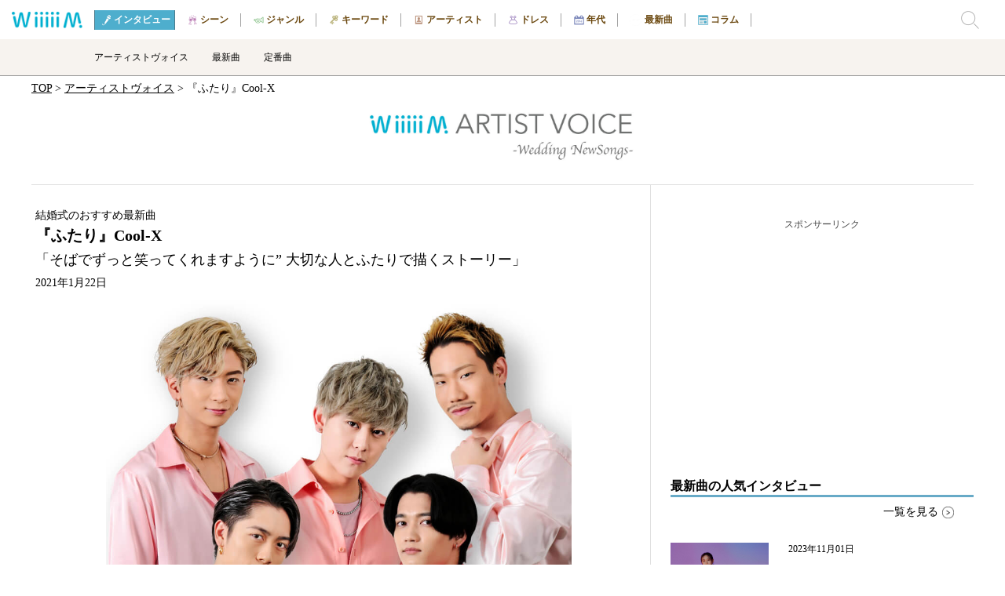

--- FILE ---
content_type: text/html; charset=UTF-8
request_url: https://wiiiiim.jp/special/coolx.html
body_size: 12539
content:
<!doctype html>
<html prefix="og: https://ogp.me/ns#">
<head>
<meta http-equiv="Content-Type" content="text/html; charset=UTF-8"/>
<meta http-equiv="content-language" content="ja">
<link rel="alternate" hreflang="ja" href="https://wiiiiim.jp/special/suzukisuzuki.html" />
<meta property="og:url" content="https://wiiiiim.jp/special/suzukisuzuki.html" />
<meta http-equiv="X-UA-Compatible" content="IE=Edge"/>
<meta name="Keywords" content="結婚式,ウェディング,楽曲,ランキング,ミュージック,ふたり,アーティスト,Cool-X,お役立ち情報">
<meta name="viewport" content="width=device-width, initial-scale=1">
<meta property="og:type" content="article"/>
<meta property="og:image" content="https://wiiiiim.jp/images/pickup_sns17.jpg" />
<meta name ="twitter:card" content="summary_large_image" />
<meta property="og:site_name" content="ウィーム"/>
<meta property="fb:admins" content="1604540056487271" />
<meta property="fb:app_id" content="1604540056487271" />
<meta name="viewport" content="width=device-width,initial-scale=1.0,minimum-scale=1.0,maximum-scale=1.0,user-scalable=no">
<link href="../css/style.bnanthem4.min.css?2022011419000" rel="stylesheet" type="text/css">
<link href="../css/style.bnanthem6.min.css" rel="stylesheet" type="text/css">
<link rel="apple-touch-icon" sizes="57x57" href="../apple-touch-icon-57x57.png">
<link rel="apple-touch-icon" sizes="60x60" href="../apple-touch-icon-60x60.png">
<link rel="apple-touch-icon" sizes="72x72" href="../apple-touch-icon-72x72.png">
<link rel="apple-touch-icon" sizes="76x76" href="../apple-touch-icon-76x76.png">
<link rel="apple-touch-icon" sizes="114x114" href="../apple-touch-icon-114x114.png">
<link rel="apple-touch-icon" sizes="120x120" href="../apple-touch-icon-120x120.png">
<link rel="apple-touch-icon" sizes="144x144" href="../apple-touch-icon-144x144.png">
<link rel="apple-touch-icon" sizes="152x152" href="../apple-touch-icon-152x152.png">
<link rel="apple-touch-icon" sizes="180x180" href="../apple-touch-icon-180x180.png">
<link rel="icon" type="image/png" href="../favicon-32x32.png" sizes="32x32">
<link rel="icon" type="image/png" href="../android-chrome-192x192.png" sizes="192x192">
<link rel="icon" type="image/png" href="../favicon-96x96.png" sizes="96x96">
<link rel="icon" type="image/png" href="../favicon-16x16.png" sizes="16x16">
<link rel="manifest" href="../manifest.json">
<link rel="alternate" media="handheld" href="https://wiiiiim.jp/" />
<link rel="alternate" type="application/rss+xml" title="Sitemap" href="../sitemap.xml" />
<meta name="msapplication-TileColor" content="#9f00a7">
<meta name="msapplication-TileImage" content="../mstile-144x144.png">
<meta name="theme-color" content="#ffffff">
<link rel="canonical" href="https://wiiiiim.jp/special/suzukisuzuki.html">
<title>結婚式のおすすめ最新曲『ふたり』Cool-X「そばでずっと笑ってくれますように” 大切な人とふたりで描くストーリー」｜5000組が選んだ人気BGMランキング【ウィーム】</title>
<meta property="og:title" content="結婚式のおすすめ最新曲『ふたり』Cool-X「そばでずっと笑ってくれますように” 大切な人とふたりで描くストーリー」｜5000組が選んだ人気BGMランキング【ウィーム】"/>
<meta content="結婚式のおすすめ最新曲『ふたり』Cool-X「そばでずっと笑ってくれますように” 大切な人とふたりで描くストーリー」｜5000組が選んだ人気BGMランキング【ウィーム】" name="title">
    <meta name="description" content="5人組ダンス＆ボーカルグループCool-Xの結婚式BGMにおすすめの最新曲「ふたり」。「そばでずっと笑ってくれますように” 大切な人とふたりで描くストーリー」。Cool-Xさんご本人から新郎新婦おふたりにむけたメッセージが届きましたので紹介しています。ウェディングソングの選曲にぜひ参考にしてください。PVの視聴や歌詞閲覧も可能。">
<meta property="og:description" content="5人組ダンス＆ボーカルグループCool-Xの結婚式BGMにおすすめの最新曲「ふたり」。「そばでずっと笑ってくれますように” 大切な人とふたりで描くストーリー」。Cool-Xさんご本人から新郎新婦おふたりにむけたメッセージが届きましたので紹介しています。ウェディングソングの選曲にぜひ参考にしてください。PVの視聴や歌詞閲覧も可能。" />

<!-- Google tag (gtag.js) -->
<script async src="https://www.googletagmanager.com/gtag/js?id=G-NHS79P8HGT"></script>
<script>
  window.dataLayer = window.dataLayer || [];
  function gtag(){dataLayer.push(arguments);}
  gtag('js', new Date());

  gtag('config', 'G-NHS79P8HGT');
</script>

<style type="text/css">
	.adslot { width: 100%; height: 280px; }
</style>
</head>

<body>

<div class="all_wrapper">

<div class="header">
	<div class="header_logo">
		<a href="https://wiiiiim.jp/"></a>
		<div class="logo_img"></div>
	</div>
	<div class="header_scroll">
		<ul class="header_cate">
			<li id="header_int" class="h_current"><a href="https://wiiiiim.jp/artistvoice/"></a>インタビュー</li>
			<li id="header_scn"><a href="https://wiiiiim.jp/scene/"></a>シーン</li>
			<li id="header_gnr"><a href="https://wiiiiim.jp/genre/"></a>ジャンル</li>
			<li id="header_kwd"><a href="https://wiiiiim.jp/tags/"></a>キーワード</li>
			<li id="header_art"><a href="https://wiiiiim.jp/artist/"></a>アーティスト</li>
			<li id="header_drs"><a href="https://wiiiiim.jp/dress/"></a>ドレス</li>
			<li id="header_age"><a href="https://wiiiiim.jp/age/"></a>年代</li>
			<li id="header_bna"><a href="https://wiiiiim.jp/special/"></a>最新曲</li>
			<li id="header_clm"><a href="https://wiiiiim.jp/magazine/"></a>コラム</li>
		</ul>
	</div>
	<label for="hn_check" class="search_label"><div class="search_img"></div></label>
</div>

<div class="new_header">
	<div class="nh_scroll">
		<ul>
			<li><a href="../artistvoice/"></a>アーティストヴォイス</li>
			<li><a href="../artistvoice/newsongs_table.html"></a>最新曲</li>
			<li><a href="../artistvoice/standard_table.html"></a>定番曲</li>
		</ul>
	</div>
</div>

<input type="checkbox" id="hn_check"/>
<div class="wrapper">

	<div class="breadcrumb">
		<ol>
			<li><a href="https://wiiiiim.jp/">TOP</a></li>
			<li><a href="https://wiiiiim.jp/artistvoice/">アーティストヴォイス</a></li>
			<li>『ふたり』Cool-X</li>
		</ol>
	</div>

	<div class="bna_top">
		<img class="bnat_img" src="img/wwn_title.jpg" alt="ウィーム Bridal Standardのロゴ">
	</div>


	<div class="bna_wrapper" style="border-top:1px solid #E0E0E0;">

	<div class="bna_left">

		<div class="special">

			<div class="sp_title">
				<h1 style="margin-top: 0;">
					<div class="sptt_title">結婚式のおすすめ最新曲</div>
					<div class="sptt_title_ib">『ふたり』Cool-X</div>
					<div class="sptt_title_text">「そばでずっと笑ってくれますように” 大切な人とふたりで描くストーリー」</div>
				</h1>
				<div class="sptt_update">2021年1月22日</div>
			</div>

			<div class="sp_main">

				<img class="spm_img lozad" src="" data-src="../images/pickup_artist17.jpg">

				<div class="sptt_sns">
					<div class="sptt_button" id="facebook"><a href="https://www.facebook.com/sharer/sharer.php?u=https://wiiiiim.jp/special/suzukisuzuki.html" target="_blank" rel="nofollow"></a><img src="img/wp_facebook.jpg" class="sptt_icon"></div>
					<div class="sptt_button" id="twitter"><a href="https://twitter.com/share?text=結婚式のおすすめ最新曲『ふたり』Cool-X「そばでずっと笑ってくれますように” 大切な人とふたりで描くストーリー」｜5000組が選んだ人気BGMランキング【ウィーム】&url=https://wiiiiim.jp/special/suzukisuzuki.html" target="_blank" rel="nofollow"></a><img src="img/wp_twitter.jpg" class="sptt_icon"></div>
					<div class="sptt_button" id="line"><a href="http://line.me/R/msg/text/?結婚式のおすすめ最新曲『ふたり』Cool-X「そばでずっと笑ってくれますように” 大切な人とふたりで描くストーリー」｜5000組が選んだ人気BGMランキング【ウィーム】 https://wiiiiim.jp/special/suzukisuzuki.html" target="_blank" rel="nofollow"></a><img src="img/wp_line.jpg" class="sptt_icon"></div>
					<div class="sptt_button" id="hatena"><a href="http://b.hatena.ne.jp/entry/https://wiiiiim.jp/special/suzukisuzuki.html" target="_blank" rel="nofollow"></a><img src="img/wp_hatena.jpg" class="sptt_icon"></div>
					<div class="sptt_button" id="insta"><a href="https://www.instagram.com/wiiiiim_wedding?ref=badge" target="_blank" rel="nofollow"></a><img src="img/wp_instagram.jpg" class="sptt_icon"></div>
				</div>

				<div class="spm_dsc">
					<p>2020年12月21日に「<a href="https://wiiiiim.jp/newsong/pickup45.html#ns5" style="text-decoration: underline;">おすすめ最新曲6選 vol.45</a>」で紹介したCool-Xさんの新曲『ふたり』。</p>
					<p>馬場涼真、前田純基、萩凌介の3人が織りなす美しいハーモニーがファンに支持される5人組ダンス＆ボーカルグループCool-Xさん。等身大の男女を描いたハートフルなラブソングです。</p>
					<p>そんな、『ふたり』に込めた想いと新郎新婦おふたりへのメッセージをCool-Xさんご本人から頂きました。</p>
				</div>

				<div class="spm_wunit">
					<div class="spm_icon lozad" data-background-image="../images/pickup_icon_wm.png"></div>
					<div class="spm_right">
						<div class="spm_text">──『ふたり』という曲に込めた想いを教えてください！</div>
					</div>
				</div>
				<div class="spm_unit">
					<div class="spm_icon lozad" data-background-image="../images/pickup_icon17.jpg"></div>
					<div class="spm_right">
						<div class="spm_name">Cool-Xさん：</div>
						<div class="spm_text">
							「ふたり」という楽曲には、自分にとって大切な人への想いが歌に込められています。皆さん、それぞれいると思うんです。そしてその人は世界で1人だけのはずです。是非その人を思い浮かべて聴いて下さい。<br>
						</div>
					</div>
				</div>

				<!--オフショット-->
				<!-- <img class="spm_img lozad" src="" data-src="../images/pickup_off17.jpg"> -->
				<!-- <div class="spm_idsc">ハイトーンヴォイスが魅力的なヴォーカル竹中雄大さん</div> -->

				<div class="spm_wunit">
					<div class="spm_icon lozad" data-background-image="../images/pickup_icon_wm.png"></div>
					<div class="spm_right">
						<div class="spm_text">──結婚式を控える新郎新婦さんへのメッセージをお願いします！</div>
					</div>
				</div>
				<div class="spm_unit">
					<div class="spm_icon lozad" data-background-image="../images/pickup_icon17.jpg"></div>
					<div class="spm_right">
						<div class="spm_name">Cool-Xさん：</div>
						<div class="spm_text">
							ご結婚おめでとうございます！この楽曲がお二人の人生のBGMになれたら嬉しいです。
						</div>
					</div>
				</div>

				<div class="spm_audition">
					<div class="spma_title">『ふたり』Cool-Xの試聴はこちらから</div>
					<div class="spma_tube">
						<iframe class="youtube lozad" src="" data-src="https://www.youtube.com/embed/-7jnyxACrsg?playsinline=1" frameborder="0"></iframe>
					</div>
					<div class="spl_more"><a href="https://wiiiiim.jp/music/9992.html">＞＞『ふたり』の詳細情報を見る</a></div>
				</div>

				<!-- 公式Twitterの紹介(今後はウィームのTwitterを紹介する)
				<div class="spm_twitter">
					<div class="spmt_wrapper">
						<blockquote class="twitter-tweet"><p lang="ja" dir="ltr">「心から君と過ごす人生が幸せなんだ」<a href="https://twitter.com/hashtag/%E3%83%99%E3%83%AA%E3%83%BC%E3%82%B0%E3%83%83%E3%83%89%E3%83%9E%E3%83%B3?src=hash&amp;ref_src=twsrc%5Etfw">#ベリーグッドマン</a> (<a href="https://twitter.com/berrygoodman88?ref_src=twsrc%5Etfw">@berrygoodman88</a>) さんが全ての愛し合う人たちに贈るウェディングソング「<a href="https://twitter.com/hashtag/%E3%81%9D%E3%82%8C%E4%BB%A5%E5%A4%96%E3%81%AE%E4%BA%BA%E7%94%9F%E3%81%AA%E3%82%93%E3%81%A6%E3%81%82%E3%82%8A%E3%81%88%E3%81%AA%E3%81%84%E3%82%84?src=hash&amp;ref_src=twsrc%5Etfw">#それ以外の人生なんてありえないや</a>」。<br><br>ベリーグッドマンの皆様からメッセージを頂いています。是非ご覧ください。<a href="https://t.co/ojPH55u6lx">https://t.co/ojPH55u6lx</a></p>&mdash; ウィーム (@wiiiiim_wedding) <a href="https://twitter.com/wiiiiim_wedding/status/1391667408201404418?ref_src=twsrc%5Etfw">May 10, 2021</a></blockquote> <script async src="https://platform.twitter.com/widgets.js" charset="utf-8"></script>
					</div>
				</div>-->
				

				<div class="spm_wunit">
					<div class="spm_icon lozad" data-background-image="../images/pickup_icon_wm.png"></div>
					<div class="spm_right">
						<div class="spm_text">──Cool-Xさんのオススメのウエディングソングを教えてください</div>
					</div>
				</div>
				<div class="spm_unit">
					<div class="spm_icon lozad" data-background-image="../images/pickup_icon17.jpg"></div>
					<div class="spm_right">
						<div class="spm_name">Cool-Xさん：</div>
						<div class="spm_text">
							Clefさんの結婚歌です。<br>
							この楽曲はCool-Xで初めてカバーさせていただいた曲で僕達も大切にしている一曲です。
						</div>
					</div>
				</div>
				
				<div class="spm_audition">
					<!--<div class="spma_title">『ふたりのうた』Cool-Xの試聴はこちらから</div>-->
					<div class="spma_title">『結婚歌』Clefの試聴はこちらから</div>
					<div class="spma_tube">
						<iframe class="youtube lozad" src="" data-src="https://www.youtube.com/embed/NFZ7Rmg4Dg4?playsinline=1" frameborder="0"></iframe>
						<!-- <iframe src="https://open.spotify.com/embed/track/66ridTitLB6w3YCx7EezMS?theme=0" width="100%" height="380" frameBorder="0" allowtransparency="true" allow="encrypted-media"></iframe> -->
					</div>
					<div class="spm_text" style="margin:20px 0 10px;"></div>
					<!-- <iframe src="https://open.spotify.com/embed/track/66ridTitLB6w3YCx7EezMS?theme=0" width="100%" height="380" frameBorder="0" allowtransparency="true" allow="encrypted-media"></iframe> -->
					<!-- <div class="spl_more"><a href="https://wiiiiim.jp/music/3359.html">＞＞『花束のかわりにメロディーを/清水翔太』の詳細情報を見る</a></div> -->
					<!-- <div class="spl_more"><a href="https://wiiiiim.jp/artist/825.html">＞＞ET-KINGの結婚式人気曲ランキングを見る</a></div> -->
				</div>

				<!-- <div class="spm_link">
					<div class="spml_subtext">【関連記事】『拝啓、親愛なる君へ』はこちらでも現役ウェディングプランナーが解説しています。</div>
					<div class="spml_unit">
						<a href="https://wiiiiim.jp/new/recommend77.html" target="brank"></a>
						<div class="spml_left">
							<div class="spmll_img" style="background-image: url(https://i.ytimg.com/vi/yjhopFIcwRs/mqdefault.jpg);background-position: center;"></div>
						</div>
						<div class="spml_right">
							<div class="spmlr_music">『拝啓、親愛なる君へ』</div>
							<div class="spmlr_artist">Novelbright</div>
							<div class="spmlr_text">「拝啓、親愛なる君へ」のアコースティックバージョンは、以前より会場・路上ライブ限定で販売されており...</div>
						</div>
					</div>
				</div> -->

			</div>

			<div class="sponcer" id="sponcer1">
				<p>スポンサーリンク</p>
				<!-- ウィーム スペシャル レスポンシブ1 -->
				<script async src="https://pagead2.googlesyndication.com/pagead/js/adsbygoogle.js"></script>
				<ins class="adsbygoogle" style="display:block" data-ad-client="ca-pub-8722819075999592" data-ad-slot="3588083920" data-ad-format="auto" data-full-width-responsive="false"></ins>
				<script>
					(adsbygoogle = window.adsbygoogle || []).push({});
				</script>
			</div>

			<div class="sp_unit">
				<h2 class="spu_title">『ふたり』Cool-X 歌詞</h2>
				<div class="sp_lyric">		
					<p>夢見た世界や 憧れた未来が "今日" と 違う色に 染まっていても<br>その優しい ぬくもりが あるのなら ほら 輝いてる</p>
					<p>そりゃあ ちょっとくらいは すれ違う日も あるよな<br>てか そんな方が多いかな…<br>でも、なんとか バランス保って来たじゃない？ 不器用なりに</p>
					<p>ずっと居ると いつも 窮屈になるのに 何故か<br>居ないと 何か足ない 無い物ねだりの わがままな ボクら</p>
					<p>あなたの声が あなたの香り 温度 そのすべてが<br>ボクの宇宙を 永遠に 廻し続ける なんてちょっと... 重いかい？<br>こんな想いに 名前をつけよう さぁ、キミなら 何と呼ぶ？</p>
				</div>
				<div class="spl_more"><a href="https://wiiiiim.jp/music/9992.html?se=2#music2">＞＞歌詞の続きを表示</a></div>
			</div>

			<div class="sp_advice">
				<h2 class="spu_title">『ふたり』Cool-X<br>WiiiiiM編集部おすすめポイント</h2>
				<div class="spad_top">
					<div class="spad_rcm">オススメシーン</div>
					<div class="spad_scn"><a href="https://wiiiiim.jp/scene/scene19.html">エンドロール</a></div>
				</div>
				<div class="spad_catch">これからのふたりの未来を願うミディアムバラード</div>
				<div class="spad_text">“一つだけ願いが叶うなら 何十年後もキミがボクのそばで ずっと、笑ってくれますように”とこれからのふたりの輝く未来を願うミドルテンポのバラードです。</div>
				<div class="spad_catch">おすすめのシーンはエンドロール</div>
				<div class="spad_text">馬場涼真、前田純基、萩凌介のヴォーカル3人が織りなす美しいハーモニーにのせて歌われる2人の明るい未来を願う歌詞が素敵な披露宴のエンディングを飾るエンドロールをおふたりの未来のように輝かせること間違いなしです。</div>
			</div>

			<!-- <div class="sp_unit">
				<h2 class="spu_title">Cool-X結婚式BGM人気曲</h2>
				<div class="spu_rank_wrapper">
					
					<div class="spurw_unit"><a href="https://wiiiiim.jp/music/9992.html"></a><div class="spurwu_img" style="background-image: url(https://i.ytimg.com/vi/-7jnyxACrsg/mqdefault.jpg)"></div><div class="spurwu_text"><div class="spurwu_num">1</div><div class="spurwu_right"><div class="spurwur_music">ふたり</div><div class="spurwur_artist">Cool-X </div></div></div></div><div class="spurw_unit"><a href="https://wiiiiim.jp/music/.html"></a><div class="spurwu_img" style="background-image: url(https://i.ytimg.com/vi//mqdefault.jpg)"></div><div class="spurwu_text"><div class="spurwu_num">2</div><div class="spurwu_right"><div class="spurwur_music"></div><div class="spurwur_artist">Cool-X </div></div></div></div><div class="spurw_unit"><a href="https://wiiiiim.jp/music/.html"></a><div class="spurwu_img" style="background-image: url(https://i.ytimg.com/vi//mqdefault.jpg)"></div><div class="spurwu_text"><div class="spurwu_num">3</div><div class="spurwu_right"><div class="spurwur_music"></div><div class="spurwur_artist">Cool-X </div></div></div></div><div class="spurw_unit"><a href="https://wiiiiim.jp/music/.html"></a><div class="spurwu_img" style="background-image: url(https://i.ytimg.com/vi//mqdefault.jpg)"></div><div class="spurwu_text"><div class="spurwu_num">4</div><div class="spurwu_right"><div class="spurwur_music"></div><div class="spurwur_artist">Cool-X </div></div></div></div>				</div>
				<div class="spl_more"><a href="https://wiiiiim.jp/artist/8083.html">＞＞Cool-Xの人気曲をもっと見る</a></div>
			</div> -->

			<div class="sp_unit">
				<h2 class="spu_title">Cool-Xのプロフィール</h2>
				<div class="sp_profile2">
					<img class="spp_img lozad" src="" data-src="../images/pickup_artist17.jpg">
					<div class="spp_left">
						<div class="spp_artist">Cool-X</div>
						<div class="spp_text">
							<p>名古屋・大須発。圧倒的なパフォーマンスを誇るダンス&ボーカルグループ。</p>
							<p>メンバーはボーカル前田純基・萩凌介・馬場涼真、パフォーマー濱中元嗣・山内大輝の5名。</p>
							<p>メジャーデビューを懸け2018年12月に開催した「COOLEST-LIVE Special in ZEPP NAGOYA」 では1,000人超動員を達成。</p>
							<p>翌2019年11月20日にキングレコードより発売した メジャーデビューシングル「この街でキミと ~NAGOYA LOVER~ / Hands Up」は オリコンデイリーランキング7位(週間10位)を記録し、ついに全国へ進出。 2020年1月には東海地区で圧倒的人気と実力を誇るラジオ局ZIP-FMとコラボし 新レーベル『ZIP-X』を設立。</p>
							<p>同年3月18日にリリースした「バーニング!! ~Dance with Me~ / 春歌」は 前作に続きオリコン7位にランクイン。</p>
							<p>さらに、地元名古屋の大先輩アーティストであるSEAMOを客演に迎え2020年11月4日に発売した シングル「My Friend feat. SEAMO」はオリコンデイリー3位、週間6位とUSEN HITランキング9位、 ZIP-FM TOP100第3位を獲得。</p>
							<p>多数の全国チャートで上位を記録し、注目を集めた。 最近ではレギュラー番組やゲスト出演などメディアへの露出も着実に広げており、 今、東海圏で最も勢いのあるグループである。 </p>
						</div>
						<div class="spp_official"><a href="http://coolx.jp/">◼︎ Cool-X Official Site</a></div>
						<!-- <div class="spp_official"><a href="https://twitter.com/marcy0910">◼︎ Cool-X Official Twitter：@marcy0910</a></div> -->
						<!-- <div class="spp_official"><a href="https://www.instagram.com/kafu.satoh_official/">◼︎ Cool-X Instagram：＠kafu.satoh_official</a></div>
						<div class="spp_official"><a href="  https://twitter.com/SatohKafu">◼︎ Cool-X Official Twitter：@SatohKafu</a></div> -->
					</div>
				</div>
			</div>

			<div class="sp_unit">
				<h2 class="spu_title">『ふたり』Cool-X 曲情報</h2>
				<div class="sp_amazon sp_amazon2">
					<div class="spa_left">
						<a target="_blank" href="https://www.amazon.co.jp/gp/product/B08P2WHJ23/ref=as_li_tl?ie=UTF8&camp=247&creative=1211&creativeASIN=B08P2WHJ23&linkCode=as2&tag=southern06-22"></a>
						<img class="spa_img" src="//ws-fe.amazon-adsystem.com/widgets/q?_encoding=UTF8&MarketPlace=JP&ASIN=B08P2WHJ23&ServiceVersion=20070822&ID=AsinImage&WS=1&Format=_SL110_&tag=southern06-22">
						<div class="spa_buy"><img class="spa_img2" src="img/amazon_button.png">で購入</div>
					</div>
					<div class="spa_right">
						<div class="spa_title"><a href="https://wiiiiim.jp/music/9992.html?se=2">『ふたり』Cool-X</a></div>
						<div class="spa_date">2020/12/09 配信リリース</div>
						<!-- <div class="spa_tieup">()</div> -->
					</div>
				</div>
			</div>

							
                <div class="before_after_wrap"><div class="baw_top"><div class="bawt_before"><a href="https://wiiiiim.jp/special/idlms.html">&lt;&lt; 前の記事</a></div><div class="bawt_after"><a href="https://wiiiiim.jp/special/suzukisuzuki.html">次の記事 &gt;&gt;</a></div></div><div class="baw_bottom"><a class="bawb_unit_link" href="https://wiiiiim.jp/special/idlms.html"><div class="bawb_unit"><div class="bawbu_img" style="background-image:url(https://wiiiiim.jp/images/pickup_smn16.jpg);"></div><div class="bawbu_date">2021年01月21日</div><div class="bawbu_title">Sunflower/I Don't Like Mondays.</div><div class="bawbu_text">永遠の愛について歌いあげた曲</div></div></a><a class="bawb_unit_link" href="https://wiiiiim.jp/special/suzukisuzuki.html"><div class="bawb_unit" style="border-left: 1px solid gray;"><div class="bawbu_img" style="background-image:url(https://wiiiiim.jp/images/pickup_smn18.jpg);"></div><div class="bawbu_date">2021年01月25日</div><div class="bawbu_title">君と僕はさ/鈴木鈴木</div><div class="bawbu_text">幸せいっぱいの毎日を歌う恋する二人の等身大のラブソング</div></div></a>                
				</div>

				</div>

				<div class="phone_display">
				<div class="top_box" style="margin: -10px auto 40px; width: 230px;">
					<a href="https://wiiiiim.jp/artistvoice/"></a>
					<div class="top_lbox">&lt;</div>
					<div class="top_cbox">アーティストヴォイストップに戻る</div>
					<div class="top_rbox"></div>
				</div>
			</div>

<div class="voice_wrap">
					<div class="spe_heading">この記事を見たあなたにおすすめ</div>
					<div class="vw_list">

					
				<div class="vwl_unit"><a href="https://wiiiiim.jp/special/marcy4.html"></a><div class ="vwlu_left"><div class ="vwlul_img" style="background-image:url(../images/pickup_smn131.jpg);"></div></div><div class ="vwlu_right"><div class ="vwlur_date">2024年07月17日</div><div class ="vwlur_music">アイラブ/マルシィ</div><div class ="vwlur_title">吉田右京「大切に大切に作ってきた楽曲をたくさん聴いて欲しいし、より多くの人に届くと嬉しいな、届けたいという想いを持っています。」</div></div></div><div class="vwl_unit"><a href="https://wiiiiim.jp/special/satochiaki.html"></a><div class ="vwlu_left"><div class ="vwlul_img" style="background-image:url(../images/pickup_smn42.jpg);"></div></div><div class ="vwlu_right"><div class ="vwlur_date">2021年07月19日</div><div class ="vwlur_music">カタワレ/佐藤千亜妃</div><div class ="vwlur_title">お互いを思い合う二人を祝福するような、前向きな曲</div></div></div><div class="vwl_unit"><a href="https://wiiiiim.jp/special/shimokita.html"></a><div class ="vwlu_left"><div class ="vwlul_img" style="background-image:url(../images/pickup_smn60.jpg);"></div></div><div class ="vwlu_right"><div class ="vwlur_date">2021年10月22日</div><div class ="vwlur_music">特別な日/下北姫菜</div><div class ="vwlur_title">みなさんにとっての『特別な日』に聴いて欲しい</div></div></div><div class="vwl_unit"><a href="https://wiiiiim.jp/special/ryokushaka.html"></a><div class ="vwlu_left"><div class ="vwlul_img" style="background-image:url(../images/pickup_smn31.jpg);"></div></div><div class ="vwlu_right"><div class ="vwlur_date">2021年04月15日</div><div class ="vwlur_music">結証/緑黄色社会</div><div class ="vwlur_title">運命や絆といった形のないものをテーマに書いた曲</div></div></div><div class="vwl_unit"><a href="https://wiiiiim.jp/special/natsunokoe.html"></a><div class ="vwlu_left"><div class ="vwlul_img" style="background-image:url(../images/pickup_smn133.jpg);"></div></div><div class ="vwlu_right"><div class ="vwlur_date">2024年09月27日</div><div class ="vwlur_music">白/ナツノコエ</div><div class ="vwlur_title">ナツノコエ「両親への感謝と同じくらい「絶対に幸せになるからね」という想いを伝えたくて」</div></div></div><div class="vwl_unit"><a href="https://wiiiiim.jp/special/yuuka-ueno.html"></a><div class ="vwlu_left"><div class ="vwlul_img" style="background-image:url(../images/pickup_smn108.jpg);"></div></div><div class ="vwlu_right"><div class ="vwlur_date">2023年05月04日</div><div class ="vwlur_music">恋をしました。あなたに/上野優華</div><div class ="vwlur_title">上野優華「真っ直ぐに誰かを愛する素晴らしさがこの曲で伝わったらいいなと思いながら歌っています。」</div></div></div>					</div>
				</div>

			</div>

		</div>

		<div class="bna_right">

			<div class="sponcer" id="sponcer2">
				<p>スポンサーリンク</p>
				<!-- ウィーム スペシャル レスポンシブ2 -->
				<ins class="adsbygoogle adslot" style="display:inline-block;" data-ad-client="ca-pub-8722819075999592" data-ad-slot="3023131235" data-full-width-responsive=”false”></ins>
				<script>
					(adsbygoogle = window.adsbygoogle || []).push({});
				</script>
			</div>

			<div class="sp_else">

				<div class="spe_heading">最新曲の人気インタビュー</div>

				<div class="button">
					<div class="vw_nextbutton">
						<a href="https://wiiiiim.jp/artistvoice/newsongs_table.html"></a>
						<div class="vwn_text">一覧を見る</div>
						<div class="vwn_img" style="background-image: url(../images/artistvoicetop_next2.jpg);"></div>
					</div>
				</div>

				<div class="spe_unitwrap">

					
					<div class="vwl_unit"><a href="https://wiiiiim.jp/special/lilasikuta.html"></a><div class ="vwlu_left"><div class ="vwlul_img" style="background-image:url(../images/pickup_smn121.jpg);"></div></div><div class ="vwlu_right"><div class ="vwlur_date">2023年11月01日</div><div class ="vwlur_music">With/幾田りら</div><div class ="vwlur_title">幾田りら「心の限りを尽くして大切な人を想い続けること。人と人とが紡ぎ合う絆の尊さを、このラブソングに全力で注ぎました。」</div></div></div><div class="vwl_unit"><a href="https://wiiiiim.jp/special/berrygoodman4.html"></a><div class ="vwlu_left"><div class ="vwlul_img" style="background-image:url(../images/pickup_smn123.jpg);"></div></div><div class ="vwlu_right"><div class ="vwlur_date">2023年12月01日</div><div class ="vwlur_music">これからもよろしくな/ベリーグッドマン</div><div class ="vwlur_title">Rover「大切な人を守っていくという想いが乗った、色々な”これからもよろしくな“が重なった曲なんですね。」</div></div></div><div class="vwl_unit"><a href="https://wiiiiim.jp/special/uru.html"></a><div class ="vwlu_left"><div class ="vwlul_img" style="background-image:url(../images/pickup_smn85.jpg);"></div></div><div class ="vwlu_right"><div class ="vwlur_date">2022年07月18日</div><div class ="vwlur_music">それを愛と呼ぶなら/Uru</div><div class ="vwlur_title">Uru「大切な人へ向けて自分の中で大きな決心をする曲になっています。」</div></div></div><div class="vwl_unit"><a href="https://wiiiiim.jp/special/marcy3.html"></a><div class ="vwlu_left"><div class ="vwlul_img" style="background-image:url(../images/pickup_smn122.jpg);"></div></div><div class ="vwlu_right"><div class ="vwlur_date">2023年11月09日</div><div class ="vwlur_music">ラブソング/マルシィ</div><div class ="vwlur_title">マルシィ「キャンドルのように、聴いてくれる人の心を少しでもあたたかく明るく出来ればという願いを込めて作りました。」</div></div></div>
				</div>

				<div class="spe_heading">最新曲の新着インタビュー</div>

				<div class="button">
					<div class="vw_nextbutton">
						<a href="https://wiiiiim.jp/artistvoice/newsongs_table.html"></a>
						<div class="vwn_text">一覧を見る</div>
						<div class="vwn_img" style="background-image: url(../images/artistvoicetop_next2.jpg);"></div>
					</div>
				</div>

				<div class="spe_unitwrap">

					
					<div class="vwl_unit"><a href="https://wiiiiim.jp/special/wacci3.html"></a><div class ="vwlu_left"><div class ="vwlul_img" style="background-image:url(../images/pickup_smn136.jpg);"></div></div><div class ="vwlu_right"><div class ="vwlur_date">2025年02月13日</div><div class ="vwlur_music">どんな小さな/wacci</div><div class ="vwlur_title">それぞれの日々の「ここぞ！」というところで、寄り添える楽曲を作っていきたい。</div></div></div><div class="vwl_unit"><a href="https://wiiiiim.jp/special/yu-ka.html"></a><div class ="vwlu_left"><div class ="vwlul_img" style="background-image:url(../images/pickup_smn135.jpg);"></div></div><div class ="vwlu_right"><div class ="vwlur_date">2024年12月19日</div><div class ="vwlur_music">勿忘草/由薫</div><div class ="vwlur_title">由薫「たくさんの愛情を受けてきて今の自分があるんだなと気づくことができました。」</div></div></div><div class="vwl_unit"><a href="https://wiiiiim.jp/special/bigfumi.html"></a><div class ="vwlu_left"><div class ="vwlul_img" style="background-image:url(../images/pickup_smn134.jpg);"></div></div><div class ="vwlu_right"><div class ="vwlur_date">2024年10月25日</div><div class ="vwlur_music">名もなき愛の唄/Bigfumi</div><div class ="vwlur_title">Bigfumi「僕にとって「愛してる」は言葉じゃなくて感情そのもの。」</div></div></div><div class="vwl_unit"><a href="https://wiiiiim.jp/special/natsunokoe.html"></a><div class ="vwlu_left"><div class ="vwlul_img" style="background-image:url(../images/pickup_smn133.jpg);"></div></div><div class ="vwlu_right"><div class ="vwlur_date">2024年09月27日</div><div class ="vwlur_music">白/ナツノコエ</div><div class ="vwlur_title">ナツノコエ「両親への感謝と同じくらい「絶対に幸せになるからね」という想いを伝えたくて」</div></div></div>

					<div class="spm_more" style="margin: 15px 0 25px; width: 100%; font-size: 14px;"><a href="https://wiiiiim.jp/artistvoice/newsongs_table.html">＞＞最新曲のインタビュー記事をもっと見る</a></div>

				</div>

				<div class="spe_heading">定番曲の新着インタビュー</div>

				<div class="button" style="width: 100%;">
					<div class="vw_nextbutton">
						<a href="https://wiiiiim.jp/artistvoice/standard_table.html"></a>
						<div class="vwn_text">一覧を見る</div>
						<div class="vwn_img" style="background-image: url(../images/artistvoicetop_next2.jpg);"></div>
					</div>
				</div>

				<div class="spe_unitwrap">

					
					<div class="vwl_unit"><a href="https://wiiiiim.jp/artistvoice/naotointiraymi.html"></a><div class ="vwlu_left"><div class ="vwlul_img" style="background-image:url(../images/standard_smn118.jpg);"></div></div><div class ="vwlu_right"><div class ="vwlur_date">2023年07月28日</div><div class ="vwlur_music">ありったけのLove Song/ナオト・インティライミ</div><div class ="vwlur_title">ナオト・インティライミ「おふたりの最高の日に是非、一緒に盛り上げるべく色を添えられてたらなと思います。」</div></div></div><div class="vwl_unit"><a href="https://wiiiiim.jp/artistvoice/mai_kuraki.html"></a><div class ="vwlu_left"><div class ="vwlul_img" style="background-image:url(../images/standard_smn115.jpg);"></div></div><div class ="vwlu_right"><div class ="vwlur_date">2023年07月14日</div><div class ="vwlur_music">渡月橋 〜君 想ふ〜/倉木麻衣</div><div class ="vwlur_title">倉木麻衣「せつない恋愛感情と情景が浮かぶように”から紅“の奥深い色合いや、和の雰囲気をイメージしました。」</div></div></div><div class="vwl_unit"><a href="https://wiiiiim.jp/artistvoice/kariyushi58.html"></a><div class ="vwlu_left"><div class ="vwlul_img" style="background-image:url(../images/standard_smn92.jpg);"></div></div><div class ="vwlu_right"><div class ="vwlur_date">2022年09月27日</div><div class ="vwlur_music">アンマー/かりゆし58</div><div class ="vwlur_title">前川真悟「母ちゃんに「産んでくれてありがとう」を初めて伝えたのが後々曲になった。」</div></div></div><div class="vwl_unit"><a href="https://wiiiiim.jp/artistvoice/rake.html"></a><div class ="vwlu_left"><div class ="vwlul_img" style="background-image:url(../images/standard_smn86.jpg);"></div></div><div class ="vwlu_right"><div class ="vwlur_date">2022年07月21日</div><div class ="vwlur_music">100万回の「I love you」/Rake</div><div class ="vwlur_title">Rake「ここぞという時には100万回 I love youって気持ちを伝えたいんだという男の思いを歌詞にしました。」</div></div></div>

					<div class="spm_more" style="margin: 15px 0 25px; width: 100%; font-size: 14px;"><a href="https://wiiiiim.jp/artistvoice/standard_table.html">＞＞定番曲のインタビューをもっと見る</a></div>
			
				</div>
			</div>

		<div class="sponcer" id="sponcer3">
			<p>スポンサーリンク</p>
			<!-- ウィーム スペシャル レスポンシブ3 -->
			<ins class="adsbygoogle" style="display:block" data-ad-client="ca-pub-8722819075999592" data-ad-slot="1748388640" data-ad-format="auto" data-full-width-responsive="false"></ins>
			<script>
				(adsbygoogle = window.adsbygoogle || []).push({});
			</script>
		</div>

	</div>

	</div>

</div>

	<div class="pc_display">
		<div class="top_box" style="margin: 30px auto 0; width: 230px;">
			<a href="https://wiiiiim.jp/artistvoice/"></a>
			<div class="top_lbox">&lt;</div>
			<div class="top_cbox">アーティストヴォイストップに戻る</div>
			<div class="top_rbox"></div>
		</div>
	</div>

	<div class="top_box" style="margin-top: 30px; width: 230px;">
		<a href="https://wiiiiim.jp/"></a>
		<div class="top_lbox">&lt;</div>
		<div class="top_cbox">トップページへ戻る</div>
		<div class="top_rbox"></div>
	</div>

	<div class="footer">
		<ol class="b_menu2">
			<li><a href="https://www.youtube.com/channel/UC7a0zYC7auyULj15cwf229Q" target="_blank"><svg class="icon_img"><use xlink:href="../css/img/symbol-defs.svg#icon-youtube"/></svg></a></li>
			<li><a href="https://www.facebook.com/wiiiiim.wedding/" target="_blank"><svg class="icon_img"><use xlink:href="../css/img/symbol-defs.svg#icon-facebook"/></svg></a></li>
			<li><a href="https://twitter.com/wiiiiim_wedding" target="_blank"><svg class="icon_img"><use xlink:href="../css/img/symbol-defs.svg#icon-twitter"/></svg></a></li>
			<li><a href="https://www.instagram.com/wiiiiim_wedding/" target="_blank"><svg class="icon_img"><use xlink:href="../css/img/symbol-defs.svg#icon-instagram"/></svg></a></li>
		</ol>
		<div class="footer_text"><a href="https://wiiiiim.jp/privacy.html">プライバシーポリシー</a> <a href="https://wiiiiim.jp/company.html">運営企業</a> <a href="https://wiiiiim.jp/contact.html">お問い合わせ</a></div>
		<div class="footer_text">Copyright (C) SOUTHERN Corp.Ltd. All Right Reserved.</div>
	</div>

<div class="search_slide">
	<div class="ss_cross">
		<label for="hn_check">×</label>
	</div>
	<div class="ss_wrapper">
		<div>
			<div class="search">
				<h2>Find Your Song</h2>
				<form action="https://wiiiiim.jp/search_result.html" method="POST" accept-charset="utf8" id="cse-search-box2" class="hidden_show3">
					<div id="header_form_img">
						<input name="all_ser" type="text" placeholder="曲名またはアーティスト名で検索"><input type="submit" name="sa" value="検索"/>
					</div>
				</form>
			</div>
			<!-- <div class="ss_history">
				<div class="search_music">
					<h2>曲の閲覧履歴</h2>
					<p>過去に見たページはありません。</p>				</div>
				<div class="search_music">
					<h2>検索履歴</h2>
									</div>
			</div> -->
		</div>

	</div>
</div>

</div>

<!--
<script src="https://ajax.googleapis.com/ajax/libs/jquery/1.11.3/jquery.min.js"></script>
<script type="text/javascript" src="../scripts/omission.js"></script>
<script>
$(function() {
  $('#nav-input').click(function() {
    if ( $('#nav-input').prop('checked') == false ) {
      $('body').css('overflow','auto');
    } else {
      $('body').css('overflow','hidden');
    }
  });
});
</script>
<script src="../scripts/reroad.js"></script>
-->
<!--<script>
(function() {
	function main() {
		// GoogleAdSense読込み
		var ad = document.createElement('script');
		ad.type = 'text/javascript';
		ad.async = true;
		// 新コードの場合、サイト運営者IDを書き換えてコメントアウトを外す
		//ad.dataset.adClient = 'ca-pub-8722819075999592';
		ad.src = 'https://pagead2.googlesyndication.com/pagead/js/adsbygoogle.js';
		var sc = document.getElementsByTagName('script')[0];
		sc.parentNode.insertBefore(ad, sc);
	}

	// 遅延読込み
	var lazyLoad = false;
	function onLazyLoad() {
		if (lazyLoad === false) {
		// 複数呼び出し回避 + イベント解除
		lazyLoad = true;
		window.removeEventListener('scroll', onLazyLoad, false);
		window.removeEventListener('mousedown', onLazyLoad, false);
		window.removeEventListener('keydown', onLazyLoad, false);

		main();
		}
	}
	window.addEventListener('scroll', onLazyLoad, false);
	window.addEventListener('mousedown', onLazyLoad, false);
	window.addEventListener('keydown', onLazyLoad, false);
	window.addEventListener('load', function() {
		// ドキュメント途中（更新時 or ページ内リンク）
		if (window.pageYOffset) {
		onLazyLoad();
		}
	}, false);
})();
</script>-->

</body>
<script type="text/javascript" src="../scripts/lozad.min.js"></script>
<script>
	const observer = lozad();
	observer.observe();
</script>
</html>

--- FILE ---
content_type: text/html; charset=utf-8
request_url: https://www.google.com/recaptcha/api2/aframe
body_size: 268
content:
<!DOCTYPE HTML><html><head><meta http-equiv="content-type" content="text/html; charset=UTF-8"></head><body><script nonce="Kyib_20OHDoJLTBS3UqfJA">/** Anti-fraud and anti-abuse applications only. See google.com/recaptcha */ try{var clients={'sodar':'https://pagead2.googlesyndication.com/pagead/sodar?'};window.addEventListener("message",function(a){try{if(a.source===window.parent){var b=JSON.parse(a.data);var c=clients[b['id']];if(c){var d=document.createElement('img');d.src=c+b['params']+'&rc='+(localStorage.getItem("rc::a")?sessionStorage.getItem("rc::b"):"");window.document.body.appendChild(d);sessionStorage.setItem("rc::e",parseInt(sessionStorage.getItem("rc::e")||0)+1);localStorage.setItem("rc::h",'1769383451829');}}}catch(b){}});window.parent.postMessage("_grecaptcha_ready", "*");}catch(b){}</script></body></html>

--- FILE ---
content_type: text/css
request_url: https://wiiiiim.jp/css/style.bnanthem4.min.css?2022011419000
body_size: 6328
content:
html{-ms-touch-action:manipulation;touch-action:manipulation}body{margin:0 auto;font-family:"Hiragino Kaku Gothic ProN","ヒラギノ角ゴ ProN";font-size:12px;background-color:#fff;overflow:scroll;-webkit-overflow-scrolling:touch;-ms-overflow-style:none;scrollbar-width:none;scroll-behavior:smooth}body::-webkit-scrollbar{display:none}:focus{outline:0}a{text-decoration:none}a.white:link{color:#fff}a.white:visited{color:#fff}a:link{color:inherit}a:visited{color:inherit}h1,h2{font-size:inherit;font-weight:inherit}.inline-end{content:"";display:inline-block;width:100%;line-height:0;height:0}.pc_display{display:none}.phone_display{display:inherit}.pc_display2{display:none}.phone_display2{display:inherit}.link{position:relative;top:-120px;display:block}.sponcer{margin:0 auto;width:100%;padding:.1px 0 14px;text-align:center}.sponcer p{font-size:12px;color:#444}.all_wrapper{-webkit-overflow-scrolling:touch;-ms-overflow-style:none;scrollbar-width:none;scroll-behavior:smooth}.all_wrapper::-webkit-scrollbar{display:none}.header{position:fixed;top:0;width:100%;border-bottom:1px solid #999;background-color:#fff;z-index:10}.header_logo{position:relative;margin:0 auto;width:max-content}.header_logo a{position:absolute;top:0;left:0;width:100%;height:100%;text-indent:-999px;z-index:1}.logo_img{margin:10.5px auto;width:77px;height:18px;background:no-repeat center;background-image:url(../images/wiiiiim_logo_blue.jpg);background-size:contain}.header_scroll{margin-top:6px;margin-right:0;margin-left:0;margin-bottom:8px;width:100%;box-sizing:border-box;overflow-x:scroll;-webkit-overflow-scrolling:touch;-ms-overflow-style:none;scrollbar-width:none;scroll-behavior:smooth}.header_scroll::-webkit-scrollbar{display:none}.header_cate{display:flex;align-items:center;justify-content:space-around;margin:auto;padding:0;width:220%;color:#6b480f;font-size:12px;font-weight:700;list-style:none}.header_cate li{display:flex;align-items:center;justify-content:center;position:relative;padding:0}.header_cate li a{position:absolute;top:0;left:0;width:100%;height:100%;text-indent:-999px;z-index:1}.h_current{background-color:#4eaecd;color:#fff;padding:4px 5px!important}#header_bna::before{content:"";display:block;margin-right:4px;width:15px;height:15px;background-image:url(img/bna_icon.png);background-size:auto 100%}.header_cate li::before{content:"";display:block;margin-right:4px;width:15px;height:15px;background-image:url(img/header_sprites.png);background-size:auto 100%}#header_scn::before{background-position:0 top}#header_gnr::before{background-position:-15px top}#header_kwd::before{background-position:-30px top}#header_art::before{background-position:-45px top}#header_drs::before{background-position:-60px top}#header_age::before{background-position:-75px top}#header_clm::before{background-image:url(img/header_clm.png);background-position:center;background-size:contain}#header_int::before{content:"";display:block;margin-right:4px;width:15px;height:15px;background-image:url(img/int_icon2.png);background-size:auto 100%}.search_label{position:fixed;top:3px;right:0}.search_img{margin-right:15px;width:26px;height:26px;background:no-repeat center;background-image:url(../images/search_icon.png);background-size:25px;cursor:pointer}#nav-drawer{margin:0 15px}.new_header{position:fixed;top:65px;width:100%;border-bottom:1px solid #999;color:#000;background-color:#f7f3ef;z-index:10}.nh_scroll{padding:0 10px;width:100%;box-sizing:border-box;overflow-x:scroll;-webkit-overflow-scrolling:touch;-ms-overflow-style:none;scrollbar-width:none;scroll-behavior:smooth}.nh_scroll::-webkit-scrollbar{display:none}.nh_scroll ul{display:flex;align-items:center;justify-content:space-around;padding:0;width:max-content;font-size:11px;list-style:none}.nh_scroll ul li{display:flex;align-items:center;justify-content:center;position:relative;padding:0 7px}.nh_scroll ul li a{position:absolute;top:0;left:0;width:100%;height:100%;text-indent:-999px;z-index:1}.breadcrumb{margin:auto;padding:5px 20px;max-width:1200px;text-align:left;list-style:none;overflow:hidden;text-overflow:ellipsis;white-space:nowrap;-webkit-text-size-adjust:100%}.breadcrumb ol{padding:0;width:max-content}.breadcrumb li{display:contents}.breadcrumb li::after{content:" > "}.breadcrumb li:last-child::after{content:none}.breadcrumb li a{text-decoration:underline}.wrapper{margin:103px auto 0;padding:0}
.bna_top{
    position:relative;
    width:100%;
    height:61px;
    background-color:#fff
}
.bnat_img{
    position:absolute;
    top:22px;
    left:50%;
    -ms-transform:translate(-50%,-50%);
    -webkit-transform:translate(-50%,-50%);
    transform:translate(-50%,-50%);
    width:calc(100% - 34px);
    height:70px;
    object-fit:contain
}
.bnat_h1{
    position:absolute;
    top:90px;
    left:50%;
    -ms-transform:translate(-50%,-50%);
    -webkit-transform:translate(-50%,-50%);
    transform:translate(-50%,-50%);
    margin:0;
    width:calc(100% - 34px);
    font-size:10px;
    font-weight:700;
    box-sizing:border-box;
    color:#707070
}
.bna_right{padding:0 16px;position:sticky;overflow-y:scroll;-ms-overflow-style:none;scrollbar-width:none}.bna_right::-webkit-scrollbar{display:none}.special{padding:14px;background-color:#fff}
.sptt_title_ib{
    font-weight: 700;
    font-size: 16px;
    margin-top: 3px;
}
.sptt_title_text{
    font-size: 14px;
    margin-top: 5px;
}

.sptt_update{margin:8px auto}.sptt_left{display:flex;align-items:center;margin:10px 0}.sptt_wicon{flex:0 0 40px;margin-right:15px;width:40px;height:40px;border-radius:20px;background:no-repeat center;background-size:contain;box-shadow:0 0 3px #999}.sptt_writer{font-size:14px;font-weight:700}.sptt_sns{display:flex;justify-content:space-between;flex-wrap:wrap}.sptt_button{position:relative;margin-bottom:5px}.sptt_button a{position:absolute;top:0;left:0;width:100%;height:100%;text-indent:-999px;z-index:2}.sptt_icon{display:block;height:24px}
.spm_dsc{
    padding:24px;
    background-color: #f0f0f0;
    color:#000;
    font-size:14px;
    margin-top:10px;
}
.spm_img{
    display:block;
    margin:0px auto 10px;
    width:100%;
    height:auto;
    object-fit:contain
}
.spm_idsc{margin-bottom:20px;color:#728894;text-align:center;font-size:12px}.spm_unit,.spm_wunit{margin:20px auto;display:flex}.spm_unit{color:#000}.spm_wunit{color:#728894}.spm_icon{flex:0 0 40px;margin-right:20px;width:40px;height:40px;border-radius:20px;background:no-repeat center;background-size:contain;box-shadow:0 0 3px #999}
.spm_right{
    font-size:14px
}
.spm_wunit .spm_right{
    margin-left:1em;
    text-indent:-1em;
}
.spm_name{font-weight:700}.spm_text a{color:#05aecd;text-decoration:underline}.spm_audition{margin:30px auto}.spm_more{margin-top:15px;text-align:right;font-size:14px}.spm_more a{color:#05aecd;text-decoration:underline;border-bottom:1px solid}.spma_title{color:#000;text-indent:-.5em;font-size:16px;font-weight:700}.spma_tube{position:relative;margin:15px auto}.spma_tube:before{content:"";display:block;padding-top:56.25%}.spma_top{margin:5px auto}.spma_music{color:#000;text-indent:-.5em;font-size:16px;font-weight:700}.spma_music a{text-decoration:underline}.spma_artist{font-size:16px;font-weight:700}.spma_artist a{text-decoration:underline}.spma_sptf{display:block;margin:15px auto}.spma_more{text-align:right;font-size:16px}.spma_more a{color:#05aecd}.spma_more a span{border-bottom:1px solid #05aecd}.spml_subtext{margin-bottom:5px}.spml_unit{display:flex;border:1px gray solid;border-radius:10px;padding:5px;position:relative}.spml_left{flex:0 0 150px}.spmll_img{height:100px;margin:5px;background-size:cover}.spml_right{margin:10px}.spmlr_music{color:#05aecd;font-size:16px}.spmlr_artist{color:#05aecd;font-size:14px}.spmlr_text{margin-top:5px}.sp_date{margin:3px 0 10px;color:#94989a;font-size:10px}.sp_unit{margin:25px 0 45px}.sp_unit:last-child{margin-bottom:5px}.spu_title{padding-left:8px;border-left:6px solid #05aecd;font-size:18px;font-weight:700;line-height:35px}.sp_comment{font-size:14px;line-height:2}.sp_profile{padding:14px;background-color:#f0f0f0;overflow:hidden}.spp_img{margin:0 0 5px 10px;width:120px;object-fit:contain;float:right}.spp_artist{font-size:16px}.spp_catch{margin:20px 0;font-size:14px;font-weight:700}.spp_text{font-size:12px}.spp_official{font-size:12px}.spp_official a{text-decoration:underline}.sp_youtube{position:relative;margin:25px auto 17px;width:100%}.sp_youtube:before{content:"";display:block;padding-top:56.25%}.youtube{position:absolute;top:0;left:0;width:100%;height:100%;background:center no-repeat;background-size:cover}.sp_lyric{font-size:14px;-webkit-user-select:none;-moz-user-select:none;-ms-user-select:none;user-select:none}.spl_more{text-align:right;font-size:14px}.spl_more a{color:#05aecd;text-decoration:underline}.sp_amazon{display:flex;padding:19px 11px;background-color:#f0f0f0}.spa_left{position:relative;margin-right:10px;width:104px}.spa_left a{position:absolute;top:0;left:0;width:100%;height:100%;text-indent:-999px;z-index:2}.spa_img{margin-bottom:9px;width:104px;height:104px}.spa_buy{color:#707070;font-size:10px}.spa_img2{display:inline-block;padding:0 6px;width:52px;height:20px;object-fit:contain;border:1px solid #aaa;border-radius:10px;vertical-align:bottom;background-color:#fff}.spa_right{width:calc(100% - 114px)}.spa_title{font-size:16px;font-weight:700}.spa_date{margin:15px 0 20px;font-size:14px}.spa_tieup{font-size:14px}.sp_else{margin:0 auto;max-width:750px;margin-top:20px}.spe_heading{font-size:16px;font-weight:700;border-bottom:3px solid #67aac7;width:100%}.spe_unit{position:relative;margin:20px 0}.spe_unit a,.spml_unit a{position:absolute;top:0;left:0;width:100%;height:100%;text-indent:-999px;z-index:2}.spe_img{position:relative;margin-bottom:5px}.spe_img img{width:100%;height:145px;object-fit:cover}.spe_bna{position:absolute;display:block;top:10px;left:10px;width:100px;height:20px;background:no-repeat center;background-size:contain;z-index:1}.spe_title{font-size:14px;font-weight:500}.spe_text{font-size:16px;font-weight:500;margin:3px 0}.spe_text_dsc{display:-webkit-box;-webkit-box-orient:vertical;-webkit-line-clamp:2;overflow:hidden;font-size:10px}.sp_profile2{padding:14px;overflow:hidden}.sp_profile2 .spp_img{margin:0 10px 5px 0;float:left}.sp_advice{margin:25px 0 45px;padding:20px 15px;border:1px solid #05aecd;background-color:#f2fdff}.sp_advice h2{margin-top:0}.spad_top{display:flex;align-items:center;justify-content:left;flex-wrap:wrap;font-weight:700}.spad_rcm{margin:3px 16px 3px 0;width:100px;border:1px solid #05aecd;color:#05aecd;text-align:center;font-size:12px;line-height:23px;background-color:#fff;box-sizing:border-box}.spad_scn{font-size:14px}.spad_scn a{text-decoration:underline}.spad_catch{margin:1.5em 0 .8em;color:#05aecd;font-size:14px;font-weight:700}.spad_text{font-size:14px}.spad_text a{text-decoration:underline}.spad_text{margin-bottom:10px}.spu_rank_wrapper{overflow-x:auto;overflow-y:hidden;white-space:nowrap;margin-bottom:15px}.spurw_unit{margin-top:9px;margin-right:7px;margin-left:0;margin-bottom:0;width:45%;max-width:170px;vertical-align:top;position:relative;display:inline-block}.spurw_unit a{position:absolute;top:0;left:0;width:100%;height:100%;text-indent:-999px;z-index:1}.spurwu_img{width:100%;background-position:center center;background-size:cover;height:90px;position:relative}.spurwu_img:before{content:"";display:block;padding-top:56.25%}.spurwu_img:after{content:url(img/tube.png);position:absolute;display:block;top:50%;left:50%;-ms-transform:translate(-50%,-50%);-webkit-transform:translate(-50%,-50%);transform:translate(-50%,-50%)}.spurwu_text{display:flex;align-items:flex-start;margin-top:10px}.spurwu_num{margin-right:8px;width:32px;color:#fff;text-align:center;font-size:16px;font-weight:700;line-height:32px;background-color:#80c4cc}.spurwu_right{width:calc(100% - 40px);word-break:break-all}.spurwur_music{font-weight:700;text-overflow:ellipsis;white-space:nowrap;overflow:hidden}.spurwur_artist{font-size:10px;text-overflow:ellipsis;white-space:nowrap;overflow:hidden}.sp_shinnosukeofficial{margin:25px 0 45px;position:relative}.sp_shinnosukeofficial a{position:absolute;top:0;left:0;width:100%;height:100%;text-indent:-999px;z-index:2}.sps_img{width:100%;margin:5px 0 20px}.top_box{display:flex;position:relative;margin:20px auto;width:164px;border:1px solid #000;border-radius:15px;text-align:center;font-size:11px;line-height:28px;background-color:#fff;box-sizing:border-box}.top_box a{position:absolute;top:0;left:0;width:100%;height:100%;text-indent:-999px;z-index:2}.top_lbox,.top_rbox{flex:0 0 25px}.top_cbox{flex:1 1 auto;font-weight:700}.bna_nsrank{margin-bottom:30px;width:100%;border:1px solid #05aecd;box-sizing:border-box}.bna_nsrank_top{position:relative;width:100%;height:85px;background-color:#05aecd}.bna_nsrank_top::before{content:"";display:block;position:absolute;top:8px;left:10px;right:10px;bottom:8px;border:1px solid #fff}.bna_nsrank_img{position:absolute;top:32px;left:50%;-ms-transform:translate(-50%,-50%);-webkit-transform:translate(-50%,-50%);transform:translate(-50%,-50%);width:100%;height:30px;object-fit:contain}.bna_nsrank_title{display:inline-block;position:absolute;top:60px;left:50%;-ms-transform:translate(-50%,-50%);-webkit-transform:translate(-50%,-50%);transform:translate(-50%,-50%);margin:0;width:140px;color:#05aecd;text-align:center;font-size:10px;font-weight:700;background-color:#fff;box-sizing:border-box}.bna_nsrank_ranking{padding:10px}.bna_nsrank_dsc{padding:5px 10px;font-size:12px;background-color:#f0f0f0}.nrr_unit{display:flex;align-items:center;flex-wrap:wrap;padding:8px 0;border-bottom:1px solid #999}.nrr_unit:last-child{border-bottom:none}.nrru_rank{width:50px;text-align:center}.nrru_num{display:inline-block;width:20px;text-align:right;font-size:16px;font-weight:700;letter-spacing:-1.5px}.nrru_updown{display:inline-block;margin-left:8px;width:20px;height:20px;background:no-repeat center;background-size:contain;vertical-align:sub}.nrru_tube{margin:0 8px;width:80px}.nrru_wrapper{width:calc(100% - 146px)}.nrru_music{padding:0 5px;font-size:12px;font-weight:700}.nrru_artist{padding:0 5px;font-size:12px}.nrru_release{padding:0 5px;font-size:10px}.nrru_img{position:relative;margin:0 auto;width:75px;background:no-repeat center;background-size:contain}.nrru_img:before{content:"";display:block;padding-top:56.25%}.nrru_img a{position:absolute;top:0;left:0;width:100%;height:100%;text-indent:-999px;z-index:1}.bna_nsrank_more{margin-top:15px;text-align:right;font-size:12px;font-weight:700}.bna_nsrank_more a{color:#05aecd;text-decoration:underline}.bna_nsrecommend{width:100%;border:1px solid #f0f0f0;box-sizing:border-box}.bna_nsrecommend_dsc{padding:10px 20px;font-size:12px;background-color:#f0f0f0}.bna_nsrecommend_title{padding:10px 20px;color:#000;font-size:18px;font-weight:700}.bna_nsrecommend_unit{position:relative;margin-top:22px}.bna_nsrecommend_unit a{position:absolute;top:0;left:0;width:100%;height:100%;text-indent:-999px;z-index:1}.bna_nsrecommend_top{margin:0 20px;background-color:#ebfcff}.bna_nsrecommend_img{display:block;margin:auto;width:80%}.bna_nsrecommend_text{padding:15px 20px 0}.bna_nsrecommend_vol{font-size:16px;font-weight:700}.bna_nsrecommend_dsc2{padding-bottom:22px;font-size:12px;border-bottom:1px solid #999}.bna_nsrecommend_unit:last-child .bna_nsrecommend_text .bna_nsrecommend_dsc2{border-bottom:none}.bna_twitter{margin:auto;max-width:360px}#hn_check{display:none}.search_unscroll{position:fixed;top:0;margin-top:0;width:100%;height:0;transition:1s;overflow:hidden;z-index:54;opacity:0;visibility:hidden}.search_slide{position:fixed;top:0;margin-top:0;width:100%;height:0;background-color:#fff;transition:1s;overflow-y:scroll;z-index:55;opacity:0;visibility:hidden;-webkit-overflow-scrolling:touch;-ms-overflow-style:none;scrollbar-width:none;scroll-behavior:smooth}.search_slide::-webkit-scrollbar{display:none}#hn_check:checked~.search_slide{height:100%;opacity:1;visibility:visible}.ss_cross{display:inline-block;position:fixed;top:-8px;right:13px;width:30px;color:#a5a5a5;text-align:center;font-size:30px}.ss_cross label{cursor:pointer}.nav_button{cursor:pointer;width:38px;height:44px}.ss_wrapper{display:flex;align-items:stretch;justify-content:center;flex-direction:column;height:100%}.search{margin:auto;padding:14px 0;width:85%;max-width:500px}.search_slide h2{margin:auto;color:#31d0e2;font-size:20px}.search form{margin:5px auto 3px;padding:0;width:100%;border-bottom:1px solid #ddd;box-sizing:border-box}.search form input[type=text]{margin:0;padding:9px 0;width:calc(100% - 30px);height:36px;border:0 none;border-radius:0;vertical-align:middle;font-size:16px;box-sizing:border-box}.search form input[type=text]:focus{outline:0}.search form input::placeholder{vertical-align:middle;font-size:12px}.search form input:focus::placeholder{color:transparent;transition:.1s}.search form input[type=submit]{border:0;width:30px;height:36px;border-radius:0;text-indent:-9999px;vertical-align:middle;background:url(../images/search_icon.png) no-repeat center;background-size:contain;background-color:#fff;cursor:pointer}.ss_history{display:flex;justify-content:space-between;flex-wrap:wrap;margin:auto;padding:14px 0;width:85%;max-width:800px}.search_music{padding:14px 0;width:100%;background-color:#fff}.search_music h2{padding-bottom:4px;border-bottom:1px solid #e6e6e6}.search_music_unit{position:relative;padding:6px 14px;border-bottom:1px solid #e6e6e6}.search_music_unit a{position:absolute;top:0;left:0;width:100%;height:100%;text-indent:-999px;z-index:2}.search_music_name{margin-bottom:4px;color:#31d0e2;text-decoration:underline;font-size:14px;font-weight:700}.search_music_artist{font-size:11px}.search_music_artist b{text-decoration:underline}.search_music_unit button{background-color:#fff;border:0;cursor:pointer}.footer{padding:25px 0;text-align:center;background-color:#fff}.b_menu2{margin:10px;padding:5px;list-style:none}.b_menu2 li{margin:0 10px;display:inline-block}.icon_img{width:26px;height:20px;object-fit:contain}.footer_text{margin:5px 0;font-size:10px}.footer_text a{margin:0 6px;text-decoration:underline}.spm_tube{position:relative;width:100%;cursor:pointer}.spm_tube:before{content:"";display:block;padding-top:56.25%}.spm_twitter{margin:30px 0}.spmt_wrapper{max-width:550px;margin:auto}.button{width:100px;margin:0 0 0 auto}.vw_nextbutton{display:flex;align-items:center;justify-content:right;margin:10px 0;position:relative}.vw_nextbutton a{position:absolute;top:0;left:0;width:100%;height:100%;text-indent:-999px;z-index:1}.vw_nextbutton a:hover{background-color:inherit}.vwn_img{width:15px;height:15px;background-size:cover;margin-left:5px}.spe_unitwrap{margin-bottom:35px}.vwl_unit{display:flex;border-bottom:1px solid #ccc;padding-bottom:10px;margin-top:10px;position:relative}.vwl_unit a{position:absolute;top:0;left:0;width:100%;height:100%;text-indent:-999px;z-index:1}.vwlul_img{width:100px;height:75px;background-size:cover;background-position:center;margin-right:10px}.vwlur_date{font-size:10px}.vwlur_music{margin:3px 0;font-weight:700}.vwlur_title{font-size:10px}.voice_wrap{margin:14px}.vw_maintitle{text-align:center;font-size:20px;margin-bottom:15px}.vw_text{font-size:12px;color:#454a4b;font-weight:700}.button{width:100px;margin:0 0 0 auto}.vw_nextbutton{display:flex;align-items:center;justify-content:right;margin:10px 0 20px;position:relative}.vw_nextbutton a{position:absolute;top:0;left:0;width:100%;height:100%;text-indent:-999px;z-index:1}.vw_nextbutton a:hover{background-color:inherit}.vwn_img{width:15px;height:15px;background-size:cover;margin-left:5px}.vwl_unit{display:flex;border-bottom:1px solid #ccc;padding-bottom:10px;margin-top:10px;position:relative}.vwl_unit a{position:absolute;top:0;left:0;width:100%;height:100%;text-indent:-999px;z-index:1}.vwlu_left{margin-right:15px}.vwlul_img{width:100px;height:75px;background-size:cover}.vwlur_date{font-size:10px}.vwlur_music{margin:5px 0;font-weight:700}@media screen and (min-width:768px){body{font-size:14px}.pc_display2{display:inherit}.phone_display2{display:none}.link{top:-130px}.header{display:flex;align-items:center;justify-content:start;height:50px}.header_logo{margin:0 15px}.logo_img{width:90px;height:40px;background-image:url(../images/wiiiiim_logo_blue.png)}.header_scroll{margin:0;padding:0;width:auto}.header_cate{margin:0;width:auto;font-size:10px}.header_cate li{padding:4px 4px;border-right:1px solid #48484880}.header_cate li::before{margin-right:2px}.header_cate li:first-child{border-left:1px solid #48484880}.search_label{position:relative;margin-left:auto;top:inherit;right:inherit}.search_img{margin-right:30px;width:30px;height:30px}.new_header{top:50px}.nh_scroll{padding-left:120px}.nh_scroll ul{justify-content:left;margin:auto;width:100%;height:46px;font-size:12px}.nh_scroll ul li{margin-right:2.6%;padding:0}.nh_scroll ul li:last-child{margin-right:0}.wrapper{margin-top:96px}.special{margin:0 auto;padding:16px 20px;box-sizing:border-box}
.bna_top{
    height:85px
}
.bnat_img{
    top:30px;
    height:100px
}
.bnat_h1{
    top:120px;
    width:100%;
    padding:0 20px;
    max-width:max-content;
    font-size:11px
}
.sptt_title{
    font-size: 14px;
}
.sptt_title_ib {
    font-size: 20px;
}
.sptt_title_text {
    font-size: 18px;
}
.sptt_wrapper{display:flex;align-items:center;justify-content:space-between;padding:10px 0}.sptt_left{margin:0}
.sptt_sns{
    width:375px;
    margin-left:auto;
}
.spm_dsc{
    margin-top:20px;
}
.sptt_button{margin-bottom:0}.spm_img{width:calc(100% - 180px)}.spm_idsc{margin-bottom:30px;font-size:14px}.spm_unit,.spm_wunit{margin:40px auto}.spm_icon{flex:0 0 56px;margin-right:34px;width:56px;height:56px;border-radius:28px}.spm_right{display:flex;font-size:16px}.spm_name{flex:0 0 auto}.spm_audition{margin:30px 90px}.sp_unit{margin:45px 0 65px}.spu_title{margin:25px 0;padding-left:14px;font-size:20px;line-height:40px}.sp_comment{font-size:16px}.sp_profile{padding:16px 20px}.spp_img{margin-left:15px;width:250px}.spp_artist{font-size:18px}.spp_catch{font-size:16px}.spp_text{font-size:16px}.spp_official{font-size:16px}.sp_lyric{font-size:16px}.spl_more{font-size:16px}.spa_img{margin-bottom:0}.spa_date{font-size:16px}.spa_tieup{font-size:16px}.sp_else{display:flex;justify-content:space-between;flex-wrap:wrap}.spe_unit{width:335px;box-sizing:border-box}.sp_profile2{padding:16px 0}.sp_profile2 .spp_img{margin-right:8px;width:242px}.sp_advice{margin:45px 0 65px;padding:25px}.spad_rcm{width:120px;font-size:14px;line-height:28px}.spad_scn{font-size:16px}.spad_catch{font-size:16px}.spad_text{font-size:16px}.spmlr_music{font-size:18px}.spmlr_artist{font-size:16px}.spm_link{margin:30px 90px}.spurw_unit{width:23%;max-width:inherit}.spurwu_img{height:110px}.sp_amazon2{padding:19px 25px}.bna_nsrank{margin-bottom:0;width:45%}.bna_nsrecommend{width:45%}.ss_cross{top:12px;right:30px}.spm_movie{margin:30px 90px}.spm_twitter{margin:30px 90px}.sps_img{width:50%}.spe_unitwrap{display:flex;flex-wrap:wrap;justify-content:space-between;margin:0 0 45px}.vwl_unit{width:48%}.vwlul_img{width:125px;height:110px}.vwlur_date{font-size:12px}.vwlur_music{font-size:14px;margin:10px 0 5px}.vwlur_title{font-size:10px}.voice_wrap{margin:0 20px}.vw_list{display:flex;flex-wrap:wrap;justify-content:center}.vw_text{font-size:14px}.vwl_unit{width:46%;padding-right:5px}.vwl_unit:nth-child(odd){margin-right:20px}}@media screen and (min-width:1024px){.pc_display{display:inherit}.phone_display{display:none}#sponcer2{height:280px}.header_cate{font-size:12px}.header_cate li{padding:0 15px;border-right:1px solid #48484880}
.bna_wrapper{
    display:flex;
    margin:0 auto;
    max-width:1200px;
}
.bna_left{margin-right:25px;padding:14px 10px 0 5px;width:calc(100% - 325px);border-right:1px solid #e0e0e0}
.bnat_img{
    top:29px;
    height:105px
}
.bnat_h1{
    top:115px
}.bna_right{display:block;align-self:flex-start;top:80px;padding:30px 0 5px;width:300px}.bna_nsrank{margin-bottom:30px;width:100%}.bna_nsrecommend{width:100%}.spurw_unit{width:23.5%;max-width:inherit}.sp_else{margin-top:50px}.spe_unitwrap{display:block;flex-wrap:inherit;justify-content:inherit}.voice_wrap .vwl_unit{width:47%}.vwl_unit{width:100%}.vw_text{text-align:center}.button{width:115px}}@media screen and (min-width:1266px){.special{padding:16px 0}}@media screen and (max-width:530px){.h_current{padding:4px 10px!important;margin-left:-13px;margin-top:0}}

--- FILE ---
content_type: text/css
request_url: https://wiiiiim.jp/css/style.bnanthem6.min.css
body_size: 6557
content:
html{-ms-touch-action:manipulation;touch-action:manipulation}body{margin:0 auto;font-family:"Hiragino Kaku Gothic ProN","ヒラギノ角ゴ ProN";font-size:12px;background-color:#fff;overflow:scroll;-webkit-overflow-scrolling:touch;-ms-overflow-style:none;scrollbar-width:none;scroll-behavior:smooth}body::-webkit-scrollbar{display:none}:focus{outline:0}a{text-decoration:none}a.white:link{color:#fff}a.white:visited{color:#fff}a:link{color:inherit}a:visited{color:inherit}h1,h2{font-size:inherit;font-weight:inherit}.inline-end{content:"";display:inline-block;width:100%;line-height:0;height:0}.pc_display{display:none}.phone_display{display:inherit}.pc_display2{display:none}.phone_display2{display:inherit}.link{position:relative;top:-120px;display:block}.sponcer{margin:0 auto;width:100%;padding:.1px 0 14px;text-align:center}.sponcer p{font-size:12px;color:#444}.all_wrapper{-webkit-overflow-scrolling:touch;-ms-overflow-style:none;scrollbar-width:none;scroll-behavior:smooth}.all_wrapper::-webkit-scrollbar{display:none}.header{position:fixed;top:0;width:100%;border-bottom:1px solid #999;background-color:#fff;z-index:10}.header_logo{position:relative;margin:0 auto;width:max-content}.header_logo a{position:absolute;top:0;left:0;width:100%;height:100%;text-indent:-999px;z-index:1}.logo_img{margin:10.5px auto;width:77px;height:18px;background:no-repeat center;background-image:url(../images/wiiiiim_logo_blue.jpg);background-size:contain}.header_scroll{margin-top:6px;margin-right:0;margin-left:0;margin-bottom:8px;width:100%;box-sizing:border-box;overflow-x:scroll;-webkit-overflow-scrolling:touch;-ms-overflow-style:none;scrollbar-width:none;scroll-behavior:smooth}.header_scroll::-webkit-scrollbar{display:none}.header_cate{display:flex;align-items:center;justify-content:space-around;margin:auto;padding:0;width:220%;color:#6b480f;font-size:12px;font-weight:700;list-style:none}.header_cate li{display:flex;align-items:center;justify-content:center;position:relative;padding:0}.header_cate li a{position:absolute;top:0;left:0;width:100%;height:100%;text-indent:-999px;z-index:1}.h_current{background-color:#4eaecd;color:#fff;padding:4px 5px!important}#header_bna::before{content:"";display:block;margin-right:4px;width:15px;height:15px;background-image:url(img/bna_icon.png);background-size:auto 100%}.header_cate li::before{content:"";display:block;margin-right:4px;width:15px;height:15px;background-image:url(img/header_sprites.png);background-size:auto 100%}#header_scn::before{background-position:0 top}#header_gnr::before{background-position:-15px top}#header_kwd::before{background-position:-30px top}#header_art::before{background-position:-45px top}#header_drs::before{background-position:-60px top}#header_age::before{background-position:-75px top}#header_clm::before{background-image:url(img/header_clm.png);background-position:center;background-size:contain}#header_int::before{content:"";display:block;margin-right:4px;width:15px;height:15px;background-image:url(img/int_icon2.png);background-size:auto 100%}.search_label{position:fixed;top:3px;right:0}.search_img{margin-right:15px;width:26px;height:26px;background:no-repeat center;background-image:url(../images/search_icon.png);background-size:25px;cursor:pointer}#nav-drawer{margin:0 15px}.new_header{position:fixed;top:65px;width:100%;border-bottom:1px solid #999;color:#000;background-color:#f7f3ef;z-index:10}.nh_scroll{padding:0 10px;width:100%;box-sizing:border-box;overflow-x:scroll;-webkit-overflow-scrolling:touch;-ms-overflow-style:none;scrollbar-width:none;scroll-behavior:smooth}.nh_scroll::-webkit-scrollbar{display:none}.nh_scroll ul{display:flex;align-items:center;justify-content:space-around;padding:0;width:max-content;font-size:11px;list-style:none}.nh_scroll ul li{display:flex;align-items:center;justify-content:center;position:relative;padding:0 7px}.nh_scroll ul li a{position:absolute;top:0;left:0;width:100%;height:100%;text-indent:-999px;z-index:1}.breadcrumb{margin:auto;padding:5px 20px;max-width:1200px;text-align:left;list-style:none;overflow:hidden;text-overflow:ellipsis;white-space:nowrap;-webkit-text-size-adjust:100%}.breadcrumb ol{padding:0;width:max-content;margin:3px 0}.breadcrumb li{display:contents}.breadcrumb li::after{content:" > "}.breadcrumb li:last-child::after{content:none}.breadcrumb li a{text-decoration:underline}.wrapper{margin:103px auto 0;padding:0}.bnat_img{width:100%}.bnat_h1{position:absolute;top:90px;left:50%;-ms-transform:translate(-50%,-50%);-webkit-transform:translate(-50%,-50%);transform:translate(-50%,-50%);margin:0;width:calc(100% - 34px);font-size:10px;font-weight:700;box-sizing:border-box;color:#707070}.bna_right{padding:0 16px;position:sticky;overflow-y:scroll;-ms-overflow-style:none;scrollbar-width:none}.bna_right::-webkit-scrollbar{display:none}.special{padding:14px;background-color:#fff}.sptt_title_ib{font-weight:700;font-size:16px;margin-top:3px}.sptt_title_text{font-size:14px;margin-top:5px}.sptt_update{margin:8px auto}.snssharer{margin-top:20px;margin-right:auto;margin-left:auto;margin-bottom:20px;width:96%;max-width:1400px}.snssharer:after{content:"";clear:both;display:block;height:0}.snssharer span a{width:24%;float:left;display:block;margin:0 1% 0 0;border:solid 2px #333;border-radius:.4rem;text-align:center;font-weight:700;font-size:12px;-webkit-box-sizing:border-box;-moz-box-sizing:border-box;padding:10px 0;box-sizing:border-box}.snssharer .facebook a{color:#3c5a99;border-color:#3c5a99}.snssharer .twitter a{color:#28aae1;border-color:#28aae1}.snssharer .hatena a{color:#009fd7;border-color:#009fd7}.snssharer .pocket a{color:#ed374d;border-color:#ed374d}.snssharer .line a{color:#01ba01;border-color:#01ba01}.sptt_left{display:flex;align-items:center;margin:10px 0}.sptt_wicon{flex:0 0 40px;margin-right:15px;width:40px;height:40px;border-radius:20px;background:no-repeat center;background-size:contain;box-shadow:0 0 3px #999}.sptt_writer{font-size:14px;font-weight:700}.sptt_text{font-size:13px;margin-top:20px}.spm_subject{border-top:1px solid #000;border-bottom:1px solid #000;padding:10px 0;font-size:16px;font-weight:700;margin:15px 0}.spm_question{font-size:13px;margin:20px 0 0 1em;color:#73b4ca;text-indent:-1em}.spm_answer{margin:20px 0;font-size:13px}.sptt_icon{display:block;height:24px}.spm_img{display:block;margin:0 auto 10px;width:100%;height:auto;object-fit:contain}.spm_idsc{margin-bottom:20px;color:#728894;text-align:center;font-size:12px}.spm_audition{margin:30px auto}.spm_more{margin-top:15px;text-align:right;font-size:14px}.spm_more a{color:#05aecd;text-decoration:underline;border-bottom:1px solid}.spma_title{color:#000;font-size:12px;font-weight:700}.spma_tube{position:relative;margin:10px auto}.spma_tube:before{content:"";display:block;padding-top:56.25%}.spma_spotify{margin:10px auto}.spma_top{margin:5px auto}.spma_music{color:#000;text-indent:-.5em;font-size:16px;font-weight:700}.spma_music a{text-decoration:underline}.spma_artist{font-size:16px;font-weight:700}.spma_artist a{text-decoration:underline}.spma_sptf{display:block;margin:15px auto}.spma_more{text-align:right;font-size:16px}.spma_more a{color:#05aecd}.spma_more a span{border-bottom:1px solid #05aecd}.sp_date{margin:3px 0 10px;color:#94989a;font-size:10px}.sp_unit{margin:25px 0 45px}.sp_unit:last-child{margin-bottom:5px}.spu_title{padding-left:8px;border-left:6px solid #05aecd;font-size:14px;font-weight:700;line-height:35px}.sp_comment{font-size:14px;line-height:2}.sp_profile{padding:14px;background-color:#f0f0f0;overflow:hidden}.spp_img{margin:0 0 5px 10px;width:120px;object-fit:contain;float:right}.spp_artist{font-size:16px}.spp_catch{margin:20px 0;font-size:14px;font-weight:700}.spp_text{font-size:12px}.spp_official{font-size:12px}.spp_official a{text-decoration:underline}.sp_youtube{position:relative;margin:25px auto 17px;width:100%}.sp_youtube:before{content:"";display:block;padding-top:56.25%}.youtube{position:absolute;top:0;left:0;width:100%;height:100%;background:center no-repeat;background-size:cover}.sp_lyric{font-size:14px;-webkit-user-select:none;-moz-user-select:none;-ms-user-select:none;user-select:none}.spl_more{text-align:right;font-size:14px}.spl_more a{color:#05aecd;text-decoration:underline}.sp_amazon{display:flex;padding:19px 11px;background-color:#f0f0f0}.spa_left{position:relative;margin-right:10px;width:104px}.spa_left a{position:absolute;top:0;left:0;width:100%;height:100%;text-indent:-999px;z-index:2}.spa_img{margin-bottom:9px;width:104px;height:104px}.spa_buy{color:#707070;font-size:10px}.spa_img2{display:inline-block;padding:0 6px;width:52px;height:20px;object-fit:contain;border:1px solid #aaa;border-radius:10px;vertical-align:bottom;background-color:#fff}.spa_right{width:calc(100% - 114px)}.spa_title{font-size:16px;font-weight:700}.spa_date{margin:15px 0 20px;font-size:14px}.spa_tieup{font-size:14px}.sp_else{margin:0 auto;max-width:750px;margin-top:20px}.spe_heading{font-size:16px;font-weight:700;border-bottom:3px solid #67aac7;width:100%}.spe_unit{position:relative;margin:20px 0}.spe_unit a{position:absolute;top:0;left:0;width:100%;height:100%;text-indent:-999px;z-index:2}.spe_img{position:relative;margin-bottom:5px}.spe_img img{width:100%;height:145px;object-fit:cover}.spe_bna{position:absolute;display:block;top:10px;left:10px;width:100px;height:20px;background:no-repeat center;background-size:contain;z-index:1}.spe_title{font-size:14px;font-weight:500}.spe_text{font-size:16px;font-weight:500;margin:3px 0}.spe_text_dsc{display:-webkit-box;-webkit-box-orient:vertical;-webkit-line-clamp:2;overflow:hidden;font-size:10px}.sp_profile2{padding:14px;overflow:hidden}.sp_profile2 .spp_img{margin:0 10px 5px 0;float:left}.sp_advice{margin:25px 0 45px;padding:20px 15px;border:1px solid #05aecd;background-color:#f2fdff}.sp_advice h2{margin-top:0}.spad_top{display:flex;align-items:center;justify-content:left;flex-wrap:wrap;font-weight:700}.spad_rcm{margin:3px 16px 3px 0;width:100px;border:1px solid #05aecd;color:#05aecd;text-align:center;font-size:12px;line-height:23px;background-color:#fff;box-sizing:border-box}.spad_scn{font-size:14px}.spad_scn a{text-decoration:underline}.spad_catch{margin:1.5em 0 .8em;color:#05aecd;font-size:14px;font-weight:700}.spad_text{font-size:14px}.spad_text a{text-decoration:underline}.spad_text{margin-bottom:10px}.spu_linkunit{margin-top:30px;position:relative}.spu_linkunit a{position:absolute;top:0;left:0;width:100%;height:100%;text-indent:-999px;z-index:2}.spull_img{width:100%}.spul_right{margin-top:10px}.spulr_title{color:#4dc2da;padding-bottom:4px;display:inline}.spulrt_main{font-size:14px;font-weight:700}.spulr_text{margin:10px 0 20px;border-left:1px solid gray;padding-left:5px}.spu_rank_wrapper{overflow-x:auto;overflow-y:hidden;white-space:nowrap;margin-bottom:15px}.spurw_unit{margin-top:9px;margin-right:7px;margin-left:0;margin-bottom:0;width:45%;max-width:170px;vertical-align:top;position:relative;display:inline-block}.spurw_unit a{position:absolute;top:0;left:0;width:100%;height:100%;text-indent:-999px;z-index:1}.spurwu_img{width:100%;background-position:center center;background-size:cover;height:90px;position:relative}.spurwu_img:before{content:"";display:block;padding-top:56.25%}.spurwu_img:after{content:url(img/tube.png);position:absolute;display:block;top:50%;left:50%;-ms-transform:translate(-50%,-50%);-webkit-transform:translate(-50%,-50%);transform:translate(-50%,-50%)}.spurwu_text{display:flex;align-items:flex-start;margin-top:10px}.spurwu_num{margin-right:8px;width:32px;color:#fff;text-align:center;font-size:16px;font-weight:700;line-height:32px;background-color:#80c4cc}.spurwu_right{width:calc(100% - 40px);word-break:break-all}.spurwur_music{font-weight:700;text-overflow:ellipsis;white-space:nowrap;overflow:hidden}.spurwur_artist{font-size:10px;text-overflow:ellipsis;white-space:nowrap;overflow:hidden}.sp_shinnosukeofficial{margin:25px 0 45px;position:relative}.sp_shinnosukeofficial a{position:absolute;top:0;left:0;width:100%;height:100%;text-indent:-999px;z-index:2}.sps_img{width:100%;margin:5px 0 20px}.top_box{display:flex;position:relative;margin:20px auto;width:164px;border:1px solid #000;border-radius:15px;text-align:center;font-size:11px;line-height:28px;background-color:#fff;box-sizing:border-box}.top_box a{position:absolute;top:0;left:0;width:100%;height:100%;text-indent:-999px;z-index:2}.top_lbox,.top_rbox{flex:0 0 25px}.top_cbox{flex:1 1 auto;font-weight:700}.bna_nsrank{margin-bottom:30px;width:100%;border:1px solid #05aecd;box-sizing:border-box}.bna_nsrank_top{position:relative;width:100%;height:85px;background-color:#05aecd}.bna_nsrank_top::before{content:"";display:block;position:absolute;top:8px;left:10px;right:10px;bottom:8px;border:1px solid #fff}.bna_nsrank_img{position:absolute;top:32px;left:50%;-ms-transform:translate(-50%,-50%);-webkit-transform:translate(-50%,-50%);transform:translate(-50%,-50%);width:100%;height:30px;object-fit:contain}.bna_nsrank_title{display:inline-block;position:absolute;top:60px;left:50%;-ms-transform:translate(-50%,-50%);-webkit-transform:translate(-50%,-50%);transform:translate(-50%,-50%);margin:0;width:140px;color:#05aecd;text-align:center;font-size:10px;font-weight:700;background-color:#fff;box-sizing:border-box}.bna_nsrank_ranking{padding:10px}.bna_nsrank_dsc{padding:5px 10px;font-size:12px;background-color:#f0f0f0}.nrr_unit{display:flex;align-items:center;flex-wrap:wrap;padding:8px 0;border-bottom:1px solid #999}.nrr_unit:last-child{border-bottom:none}.nrru_rank{width:50px;text-align:center}.nrru_num{display:inline-block;width:20px;text-align:right;font-size:16px;font-weight:700;letter-spacing:-1.5px}.nrru_updown{display:inline-block;margin-left:8px;width:20px;height:20px;background:no-repeat center;background-size:contain;vertical-align:sub}.nrru_tube{margin:0 8px;width:80px}.nrru_wrapper{width:calc(100% - 146px)}.nrru_music{padding:0 5px;font-size:12px;font-weight:700}.nrru_artist{padding:0 5px;font-size:12px}.nrru_release{padding:0 5px;font-size:10px}.nrru_img{position:relative;margin:0 auto;width:75px;background:no-repeat center;background-size:contain}.nrru_img:before{content:"";display:block;padding-top:56.25%}.nrru_img a{position:absolute;top:0;left:0;width:100%;height:100%;text-indent:-999px;z-index:1}.bna_nsrank_more{margin-top:15px;text-align:right;font-size:12px;font-weight:700}.bna_nsrank_more a{color:#05aecd;text-decoration:underline}.bna_nsrecommend{width:100%;border:1px solid #f0f0f0;box-sizing:border-box}.bna_nsrecommend_dsc{padding:10px 20px;font-size:12px;background-color:#f0f0f0}.bna_nsrecommend_title{padding:10px 20px;color:#000;font-size:18px;font-weight:700}.bna_nsrecommend_unit{position:relative;margin-top:22px}.bna_nsrecommend_unit a{position:absolute;top:0;left:0;width:100%;height:100%;text-indent:-999px;z-index:1}.bna_nsrecommend_top{margin:0 20px;background-color:#ebfcff}.bna_nsrecommend_img{display:block;margin:auto;width:80%}.bna_nsrecommend_text{padding:15px 20px 0}.bna_nsrecommend_vol{font-size:16px;font-weight:700}.bna_nsrecommend_dsc2{padding-bottom:22px;font-size:12px;border-bottom:1px solid #999}.bna_nsrecommend_unit:last-child .bna_nsrecommend_text .bna_nsrecommend_dsc2{border-bottom:none}.bna_twitter{margin:auto;max-width:360px}#hn_check{display:none}.search_unscroll{position:fixed;top:0;margin-top:0;width:100%;height:0;transition:1s;overflow:hidden;z-index:54;opacity:0;visibility:hidden}.search_slide{position:fixed;top:0;margin-top:0;width:100%;height:0;background-color:#fff;transition:1s;overflow-y:scroll;z-index:55;opacity:0;visibility:hidden;-webkit-overflow-scrolling:touch;-ms-overflow-style:none;scrollbar-width:none;scroll-behavior:smooth}.search_slide::-webkit-scrollbar{display:none}#hn_check:checked~.search_slide{height:100%;opacity:1;visibility:visible}.ss_cross{display:inline-block;position:fixed;top:-8px;right:13px;width:30px;color:#a5a5a5;text-align:center;font-size:30px}.ss_cross label{cursor:pointer}.nav_button{cursor:pointer;width:38px;height:44px}.ss_wrapper{display:flex;align-items:stretch;justify-content:center;flex-direction:column;height:100%}.search{margin:auto;padding:14px 0;width:85%;max-width:500px}.search_slide h2{margin:auto;color:#31d0e2;font-size:20px}.search form{margin:5px auto 3px;padding:0;width:100%;border-bottom:1px solid #ddd;box-sizing:border-box}.search form input[type=text]{margin:0;padding:9px 0;width:calc(100% - 30px);height:36px;border:0 none;border-radius:0;vertical-align:middle;font-size:16px;box-sizing:border-box}.search form input[type=text]:focus{outline:0}.search form input::placeholder{vertical-align:middle;font-size:12px}.search form input:focus::placeholder{color:transparent;transition:.1s}.search form input[type=submit]{border:0;width:30px;height:36px;border-radius:0;text-indent:-9999px;vertical-align:middle;background:url(../images/search_icon.png) no-repeat center;background-size:contain;background-color:#fff;cursor:pointer}.ss_history{display:flex;justify-content:space-between;flex-wrap:wrap;margin:auto;padding:14px 0;width:85%;max-width:800px}.search_music{padding:14px 0;width:100%;background-color:#fff}.search_music h2{padding-bottom:4px;border-bottom:1px solid #e6e6e6}.search_music_unit{position:relative;padding:6px 14px;border-bottom:1px solid #e6e6e6}.search_music_unit a{position:absolute;top:0;left:0;width:100%;height:100%;text-indent:-999px;z-index:2}.search_music_name{margin-bottom:4px;color:#31d0e2;text-decoration:underline;font-size:14px;font-weight:700}.search_music_artist{font-size:11px}.search_music_artist b{text-decoration:underline}.search_music_unit button{background-color:#fff;border:0;cursor:pointer}.footer{padding:25px 0;text-align:center;background-color:#fff}.b_menu2{margin:10px;padding:5px;list-style:none}.b_menu2 li{margin:0 10px;display:inline-block}.icon_img{width:26px;height:20px;object-fit:contain}.footer_text{margin:5px 0;font-size:10px}.footer_text a{margin:0 6px;text-decoration:underline}.spm_tube{position:relative;width:100%;cursor:pointer}.spm_tube:before{content:"";display:block;padding-top:56.25%}.spmt_wrapper{max-width:550px;margin:auto}.button{width:100px;margin:0 0 0 auto}.vw_nextbutton{display:flex;align-items:center;justify-content:right;margin:10px 0;position:relative}.vw_nextbutton a{position:absolute;top:0;left:0;width:100%;height:100%;text-indent:-999px;z-index:1}.vw_nextbutton a:hover{background-color:inherit}.vwn_img{width:15px;height:15px;background-size:cover;margin-left:5px}.spe_unitwrap{margin-bottom:35px}.vwl_unit{display:flex;border-bottom:1px solid #ccc;padding-bottom:10px;margin-top:10px;position:relative}.vwl_unit a{position:absolute;top:0;left:0;width:100%;height:100%;text-indent:-999px;z-index:1}.vwlul_img{width:100px;height:75px;background-size:cover;background-position:center;margin-right:10px}.vwlur_date{font-size:10px}.vwlur_music{margin:3px 0;font-weight:700}.vwlur_title{font-size:10px}.voice_wrap{margin:14px}.vw_maintitle{text-align:center;font-size:20px;margin-bottom:15px}.vw_text{font-size:12px;color:#454a4b;font-weight:700}.button{width:100px;margin:0 0 0 auto}.vw_nextbutton{display:flex;align-items:center;justify-content:right;margin:10px 0 20px;position:relative}.vw_nextbutton a{position:absolute;top:0;left:0;width:100%;height:100%;text-indent:-999px;z-index:1}.vw_nextbutton a:hover{background-color:inherit}.vwn_img{width:15px;height:15px;background-size:cover;margin-left:5px}.vwl_unit{display:flex;border-bottom:1px solid #ccc;padding-bottom:10px;margin-top:10px;position:relative}.vwl_unit a{position:absolute;top:0;left:0;width:100%;height:100%;text-indent:-999px;z-index:1}.vwlu_left{margin-right:15px}.vwlul_img{width:100px;height:75px;background-size:cover}.vwlur_date{font-size:10px}.vwlur_music{margin:5px 0;font-weight:700}.special_note{padding:0 14px;color:gray;font-size:10px}.sn_top{font-size:14px;margin-bottom:5px;text-decoration:underline;font-weight:700}.before_after_wrap{margin:50px 0}.baw_top{display:flex;justify-content:space-between;border-bottom:1px solid gray}.baw_bottom{display:flex;padding:20px 0;border-bottom:1px solid gray;justify-content:space-evenly}.bawb_unit{padding:0 10px}.bawb_unit{transition-duration:.3s}.bawb_unit:hover{transition-duration:.3s;opacity:.6}.bawbu_img{height:100px;background-size:cover;background-position:center;width:100%;margin:auto;transition-duration:.3s}.bawbu_date{font-size:10px;margin-top:10px}.bawbu_title{font-size:11px;font-weight:700}.bawbu_text{font-size:10px}.bawb_unit_link_single{width:50%}.bawb_unit_link{width:100%}.bawb_unit{padding:0 20px}@media screen and (min-width:768px){body{font-size:14px}.pc_display2{display:inherit}.phone_display2{display:none}.link{top:-130px}.header{display:flex;align-items:center;justify-content:start;height:50px}.header_logo{margin:0 15px}.logo_img{width:90px;height:40px;background-image:url(../images/wiiiiim_logo_blue.png)}.header_scroll{margin:0;padding:0;width:auto}.header_cate{margin:0;width:auto;font-size:10px}.header_cate li{padding:4px 4px;border-right:1px solid #48484880}.header_cate li::before{margin-right:2px}.header_cate li:first-child{border-left:1px solid #48484880}.search_label{position:relative;margin-left:auto;top:inherit;right:inherit}.search_img{margin-right:30px;width:30px;height:30px}.new_header{top:50px}.nh_scroll{padding-left:120px}.nh_scroll ul{justify-content:left;margin:auto;width:100%;height:46px;font-size:12px}.nh_scroll ul li{margin-right:2.6%;padding:0}.nh_scroll ul li:last-child{margin-right:0}.wrapper{margin-top:96px}.special{margin:0 auto;padding:16px 20px;box-sizing:border-box}.bnat_h1{top:120px;width:100%;padding:0 20px;max-width:max-content;font-size:11px}.sptt_title{font-size:14px}.sptt_title_ib{font-size:20px}.sptt_title_text{font-size:18px}.sptt_left{margin:0}.sptt_button{margin-bottom:0}.sptt_text{font-size:14px}.spm_img{width:calc(100% - 180px)}.spm_idsc{margin-bottom:30px;font-size:14px}.spm_audition{margin:30px 90px}.spm_question{font-size:15px}.spm_answer{font-size:15px}.sp_unit{margin:45px 0 65px}.spu_title{margin:25px 0;padding-left:14px;font-size:16px;line-height:40px}.sp_comment{font-size:16px}.sp_profile{padding:16px 20px}.spp_img{margin-left:15px;width:250px}.spp_artist{font-size:18px}.spp_catch{font-size:16px}.spp_text{font-size:16px}.spp_official{font-size:16px}.sp_lyric{font-size:16px}.spl_more{font-size:16px}.spa_img{margin-bottom:0}.spa_date{font-size:16px}.spa_tieup{font-size:16px}.sp_else{display:flex;justify-content:space-between;flex-wrap:wrap}.spe_unit{width:335px;box-sizing:border-box}.sp_profile2{padding:16px 0}.sp_profile2 .spp_img{margin-right:8px;width:242px}.sp_advice{margin:45px 0 65px;padding:25px}.spad_rcm{width:120px;font-size:14px;line-height:28px}.spad_scn{font-size:16px}.spad_catch{font-size:16px}.spad_text{font-size:16px}.spull_img{width:242px}.spul_right{margin-top:0;padding-left:15px}.spu_linkunit{display:flex}.spulrt_main{font-size:18px}.spulr_text{font-size:14px}.spurw_unit{width:23%;max-width:inherit}.spurwu_img{height:110px}.sp_amazon2{padding:19px 25px}.bna_nsrank{margin-bottom:0;width:45%}.bna_nsrecommend{width:45%}.ss_cross{top:12px;right:30px}.spm_movie{margin:30px 90px}.sps_img{width:50%}.spe_unitwrap{display:flex;flex-wrap:wrap;justify-content:space-between;margin:0 0 45px}.vwl_unit{width:48%}.vwlul_img{width:125px;height:110px}.vwlur_date{font-size:12px}.vwlur_music{font-size:12px;margin:10px 0 5px}.vwlur_title{font-size:10px}.voice_wrap{margin:0 20px}.vw_list{display:flex;flex-wrap:wrap;justify-content:center}.vw_text{font-size:14px}.vwl_unit{width:46%;padding-right:5px}.vwl_unit:nth-child(odd){margin-right:20px}.special_note_bottom{padding:20px;text-align:center}.before_after_wrap{margin:50px 0 100px}.bawbu_img{height:200px;width:100%}.bawbu_date{font-size:12px}.bawbu_title{font-size:14px}.bawbu_text{font-size:12px}}@media screen and (min-width:1024px){.pc_display{display:inherit}.phone_display{display:none}#sponcer2{height:280px}.header_cate{font-size:12px}.header_cate li{padding:0 15px;border-right:1px solid #48484880}.bna_top{margin:0 auto 20px;max-width:1200px}.bna_wrapper{display:flex;margin:20px auto 0;max-width:1200px;border-top:1px solid #e0e0e0}.bna_left{margin-right:25px;padding:14px 10px 0 5px;width:calc(100% - 400px);border-right:1px solid #e0e0e0}.bnat_h1{top:115px}.bna_right{display:block;align-self:flex-start;top:80px;padding:30px 0 5px;width:400px}.bna_nsrank{margin-bottom:30px;width:100%}.bna_nsrecommend{width:100%}.spurw_unit{width:23.5%;max-width:inherit}.sp_else{margin-top:50px}.spe_unitwrap{display:block;flex-wrap:inherit;justify-content:inherit}.voice_wrap .vwl_unit{width:47%}.vwl_unit{width:100%}.vw_text{text-align:center}.button{width:115px}}@media screen and (min-width:1266px){.special{padding:16px 0}}@media screen and (max-width:530px){.h_current{padding:4px 10px!important;margin-left:-13px;margin-top:0}}

--- FILE ---
content_type: image/svg+xml
request_url: https://wiiiiim.jp/css/img/symbol-defs.svg
body_size: 10891
content:
<svg aria-hidden="true" style="position:absolute;width:0;height:0" xmlns="http://www.w3.org/2000/svg" overflow="hidden"><defs><symbol id="icon-top" viewBox="0 0 34 32"><path fill="#4b4b4b" d="M29.205 18.515V32H20.74v-8.428h-7.035V32h-8.47V18.515l11.99-9.384z"/><path fill="#4b4b4b" d="M0 15.104L17.22 1.398l17.22 13.706-2.004 2.898L17.22 5.892 2.004 18.002zM29.587 0v8.772l-4.257-3.39V0z"/></symbol><symbol id="icon-age" viewBox="0 0 32 32"><path d="M13.87 14.006h4.546v4.546H13.87v-4.546zM5.233 14.006h4.546v4.546H5.233v-4.546zM22.508 14.006h4.546v4.546h-4.546v-4.546zM13.87 21.698h4.546v4.546H13.87v-4.546zM5.737 21.698h4.546v4.546H5.737v-4.546z"/><path d="M27.14 5.806a3.385 3.385 0 01-6.769.002v-.003h-8.438a3.385 3.385 0 01-6.77.002v-.003H.001v26.194h26.13l6.175-6.105V5.803zm2.812 19.101h-4.823v4.769H2.353V10.927h27.6z"/><path d="M8.142 7.778A1.973 1.973 0 016.17 5.807V1.972a1.972 1.972 0 013.944 0v3.836a1.971 1.971 0 01-1.971 1.971h-.001zM24.16 7.778a1.973 1.973 0 01-1.972-1.971V1.972a1.973 1.973 0 013.946-.001v3.837a1.972 1.972 0 01-1.972 1.972h-.001z"/></symbol><symbol id="icon-arrowhead" viewBox="0 0 63 32"><path fill="none" stroke="#af73ab" stroke-width="5.216" stroke-linecap="round" stroke-linejoin="round" d="M3.682 3.688l27.911 25.704L59.498 3.688"/></symbol><symbol id="icon-artist" viewBox="0 0 31 32"><path d="M14.4 31.999h-1.574v-12.61c0-1.656-.766-3.204-2.328-2.618l-2.606 1.075-2.038-3.805 13.182-8.899 3.555 6.637-5.501 2.271c-1.896.952-2.69 2.809-2.69 5.135v12.813zM1.6 24.785L0 24.753c.082-4.178 1.749-7.044 5.096-8.767l.732 1.424c-2.814 1.447-4.158 3.791-4.227 7.374zM25.316 0a6.012 6.012 0 00-5.401 3.393l-.016.036 4.641 8.664c4.449.289 6.877-2.816 6.877-5.99v-.011A6.092 6.092 0 0025.325 0h-.009z"/></symbol><symbol id="icon-badge" viewBox="0 0 38 32"><path fill="#0cc" d="M40.615 20.923c0 10.876-8.817 19.692-19.692 19.692S1.231 31.798 1.231 20.923c0-10.876 8.817-19.692 19.692-19.692s19.692 8.817 19.692 19.692z"/></symbol><symbol id="icon-cd" viewBox="0 0 33 32"><path fill="#fff" d="M16 15.61a1.081 1.081 0 01-.646-.216l.003.002a1.076 1.076 0 01.343-1.895l.008-.002a1.068 1.068 0 01.94.175l-.003-.002a1.076 1.076 0 01-.343 1.895l-.008.002a1.048 1.048 0 01-.293.041z"/><path fill="#fff" d="M17.41 24.592a9.824 9.824 0 01-1.424.101 9.997 9.997 0 01-4.118-.88l.063.026 2.527-5.837a3.795 3.795 0 005.295-4.033l.003.021a3.802 3.802 0 00-.303-1.019l.01.024 5.836-2.526c.139.304.283.686.404 1.077l.019.073 1.387-.411c-1.478-4.825-5.892-8.272-11.112-8.272-6.406 0-11.599 5.193-11.599 11.599s5.193 11.599 11.599 11.599c.765 0 1.513-.074 2.236-.215l-.073.012a3.323 3.323 0 01-.743-1.315l-.006-.024zm.843-8.798a2.576 2.576 0 01-1.53 1.22l-.018.004a2.583 2.583 0 01-2.524-.652l-.007-.007a2.591 2.591 0 01-.724-1.44l-.002-.014a2.58 2.58 0 011.832-2.845l.018-.005a2.52 2.52 0 01.709-.099 2.598 2.598 0 011.822.758c.379.382.64.882.724 1.44l.002.014a2.544 2.544 0 01-.308 1.635l.007-.012zM6.699 18.603a9.896 9.896 0 01-.74-2.549l-.007-.056a9.876 9.876 0 01-.106-1.46C5.846 8.93 10.392 4.384 16 4.384c1.472 0 2.87.313 4.133.876l-.064-.026-2.527 5.838a3.793 3.793 0 00-5.293 4.032l-.003-.021c.056.372.156.706.298 1.019l-.01-.024z"/><path fill="#fff" d="M26.876 24.494h-.01a2.1 2.1 0 11.315-4.177l-.012-.001a.608.608 0 00.693-.602v-3.692c0-.576-.358-.708-.608-.608l-3.932 1.114c-.151.059-.24.087-.43.178-.147.073-.178.268-.178.431l.006 6.538v.001a2.102 2.102 0 11-1.802-2.081l-.011-.001a.608.608 0 00.692-.602V14.53a.622.622 0 01.483-.535l.004-.001 6.399-1.899c.245-.059.487.22.487.486l.01 9.88v.02a2.107 2.107 0 01-2.104 2.016z"/></symbol><symbol id="icon-crown" viewBox="0 0 43 32"><path d="M41.133 12.907L29.61 18.881 21.771 8.282 13.932 18.81 2.354 12.712l-.103 19.394 18.943.096v-.027l19.836.13zM4.713 6.932c0 1.296-1.055 2.347-2.356 2.347S.001 8.228.001 6.932s1.055-2.347 2.356-2.347 2.356 1.051 2.356 2.347zM24.164 2.347c0 1.296-1.055 2.347-2.356 2.347s-2.356-1.051-2.356-2.347S20.507 0 21.808 0s2.356 1.051 2.356 2.347zM43.4 7.269c0 1.296-1.055 2.347-2.356 2.347s-2.356-1.051-2.356-2.347 1.055-2.347 2.356-2.347S43.4 5.973 43.4 7.269z"/></symbol><symbol id="icon-detail" viewBox="0 0 31 32"><path fill="#af73ab" d="M15.555 0h.002c8.591 0 15.555 6.964 15.555 15.555v.89C31.112 25.036 24.148 32 15.557 32h-.002C6.964 32 0 25.036 0 16.445v-.89C0 6.964 6.964 0 15.555 0z"/><path fill="#fff" stroke="#fff" stroke-width="2.045" d="M20.407 15.997v-.002a.88.88 0 00-.272-.638L14.8 10.022a.888.888 0 00-1.195 1.314l4.658 4.658-4.719 4.719a.889.889 0 001.256 1.256v0l5.334-5.334a.882.882 0 00.272-.639v-.002 0z"/></symbol><symbol id="icon-detail2" viewBox="0 0 31 32"><path fill="#fff" d="M15.555 0h.002c8.591 0 15.555 6.964 15.555 15.555v.89C31.112 25.036 24.148 32 15.557 32h-.002C6.964 32 0 25.036 0 16.445v-.89C0 6.964 6.964 0 15.555 0z"/><path fill="#af73ab" stroke="#af73ab" stroke-width="2.045" d="M20.407 15.997v-.002a.88.88 0 00-.272-.638L14.8 10.022a.888.888 0 00-1.195 1.314l4.658 4.658-4.719 4.719a.889.889 0 001.256 1.256v0l5.334-5.334a.882.882 0 00.272-.639v-.002 0z"/></symbol><symbol id="icon-detail3" viewBox="0 0 31 32"><path fill="#fff" d="M15.555 0h.002c8.591 0 15.555 6.964 15.555 15.555v.89C31.112 25.036 24.148 32 15.557 32h-.002C6.964 32 0 25.036 0 16.445v-.89C0 6.964 6.964 0 15.555 0z"/><path fill="#0cc" stroke="#0cc" stroke-width="2.045" d="M20.407 15.997v-.002a.88.88 0 00-.272-.638L14.8 10.022a.888.888 0 00-1.195 1.314l4.658 4.658-4.719 4.719a.889.889 0 001.256 1.256v0l5.334-5.334a.882.882 0 00.272-.639v-.002 0z"/></symbol><symbol id="icon-facebook" viewBox="0 0 32 32"><path d="M29 0H3C1.35 0 0 1.35 0 3v26c0 1.65 1.35 3 3 3h13V18h-4v-4h4v-2c0-3.306 2.694-6 6-6h4v4h-4c-1.1 0-2 .9-2 2v2h6l-1 4h-5v14h9c1.65 0 3-1.35 3-3V3c0-1.65-1.35-3-3-3z"/></symbol><symbol id="icon-fukidashi" viewBox="0 0 37 32"><path d="M35.469 15.007a11.74 11.74 0 01-4.152 8.681l-.017.014a.874.874 0 00-.183 1.072l-.002-.005 2.091 3.896-4.296-2.649a.862.862 0 00-.873-.026l.005-.002c-2.694 1.431-5.891 2.271-9.284 2.271l-.146-.001h.007c-9.295 0-16.858-5.945-16.858-13.251S9.324 1.756 18.619 1.756 35.477 7.7 35.477 15.007zm.823 15.7l-3.312-6.176a13.306 13.306 0 004.245-9.512v-.012C37.225 6.732 28.875 0 18.612 0S-.001 6.732-.001 15.007s8.348 15.007 18.613 15.007h.127c3.523 0 6.852-.829 9.803-2.303l-.127.058 6.648 4.095a.877.877 0 001.232-1.165l.002.005z"/></symbol><symbol id="icon-genre" viewBox="0 0 36 32"><path d="M23.554 32a3.408 3.408 0 01-3.403-3.402 3.406 3.406 0 013.402-3.401c.164 0 .326.012.483.034l-.018-.002a.686.686 0 00.094.006h.004a.687.687 0 00.454-.171l-.001.001a.694.694 0 00.239-.525v-9.775c.039-.505.403-.914.882-1.02l.008-.001 9.698-2.879a.641.641 0 01.156-.019.958.958 0 01.858.952v.02-.001l.015 14.946v.04a3.372 3.372 0 01-1.038 2.305l-.001.001a3.384 3.384 0 01-2.365.958h-.003a3.406 3.406 0 01-3.401-3.402 3.404 3.404 0 013.4-3.401h.008c.164 0 .326.012.483.036l-.018-.002a.706.706 0 00.556-.165l-.001.001a.698.698 0 00.239-.527v-5.583c0-.459-.177-.743-.459-.743h-.006a.39.39 0 00-.153.031l.003-.001-.011.004-5.948 1.683-.153.06c-.143.056-.268.102-.473.201-.09.043-.141.207-.141.448l.009 9.89a3.406 3.406 0 01-3.401 3.404z"/><path d="M22.897 23.324v-8.559a3.035 3.035 0 012.176-2.832l.021-.005.038-.013 2.771-.824v-.811a.736.736 0 00-.736-.736H13.944a1.61 1.61 0 01-1.161-.594l-.002-.003-1.252-1.607a1.607 1.607 0 00-1.159-.602H.734a.737.737 0 00-.737.737v18.881c0 .407.33.736.737.736h17.724c.618-2.002 2.324-3.483 4.411-3.764l.028-.003z"/><path d="M30.313 10.281v.096l4.337-1.286V3.538a.736.736 0 00-.736-.736H20.691a1.62 1.62 0 01-1.163-.594l-.002-.003-1.25-1.607a1.608 1.608 0 00-1.158-.597H7.48a.737.737 0 00-.737.737v3.601h3.622a4.015 4.015 0 013.078 1.545l.007.009.973 1.25h12.744a3.147 3.147 0 013.147 3.14z"/></symbol><symbol id="icon-dress" viewBox="0 0 24 32"><path d="M12.221 32.001a2.327 2.327 0 001.592-1.198l.006-.013c.708 1.416 2.909.585 3.045-.044.224.629 1.689.508 1.927.478.311-.037 1.705-.401 1.592-.933.401.348 1.554-.187 1.391-.82.411.311 1.103-.633.765-1.274.454.379 1.404-.383 1.088-1.037-.161-.336.696-.634.77-1.156.166-1.168-.174-1.168-.215-1.711-.029-.392.127-.837-.022-1.199s-.597-.535-.696-.858a3.557 3.557 0 01-.112-.79v-.006a1.602 1.602 0 00-.403-1.022l.001.002a1.338 1.338 0 00-.802-.41l-.007-.001c-.049-.148-.174-.1-.373-.347s-2.834-5.644-3.281-6.539-2.288-4.674-2.288-4.674a26.796 26.796 0 00-1.92-2.772l.043.056a4.242 4.242 0 01.107-1.625l-.007.03c.028-.279.422-1.06.501-1.435.014-.475.055-.925.12-1.367l-.008.063c.112-.261 1.053-.456 1.053-.456a1.976 1.976 0 00-.437-.905l.002.003c-.267-.212-2.483.37-3.443 1.33-.961-.96-3.176-1.542-3.443-1.33a1.963 1.963 0 00-.432.89l-.002.013s.941.201 1.053.456c.061.384.102.834.112 1.292v.011c.085.438.475 1.156.501 1.435a4.26 4.26 0 01.098 1.616l.002-.021a26.255 26.255 0 00-1.811 2.599l-.067.117s-1.838 3.779-2.287 4.674-3.083 6.29-3.282 6.539-.323.201-.373.347c-.321.041-.6.191-.807.41l-.001.001c-.24.271-.391.627-.401 1.018v.002a3.654 3.654 0 01-.118.821l.006-.026c-.1.323-.548.501-.696.858s.007.802-.022 1.199c-.04.542-.381.543-.215 1.711.075.523.933.82.77 1.156-.316.654.634 1.416 1.087 1.037-.342.641.354 1.585.765 1.274-.161.634.995 1.168 1.392.82-.111.535 1.28.896 1.591.933.238.029 1.705.149 1.927-.478.137.629 2.337 1.46 3.046.044.325.62.905 1.069 1.598 1.208l.015.002z"/></symbol><symbol id="icon-instagram" viewBox="0 0 32 32"><path d="M16 2.881c4.275 0 4.781.019 6.462.094 1.563.069 2.406.331 2.969.55a4.952 4.952 0 011.837 1.194 5.015 5.015 0 011.2 1.838c.219.563.481 1.412.55 2.969.075 1.688.094 2.194.094 6.463s-.019 4.781-.094 6.463c-.069 1.563-.331 2.406-.55 2.969a4.94 4.94 0 01-1.194 1.837 5.02 5.02 0 01-1.837 1.2c-.563.219-1.413.481-2.969.55-1.688.075-2.194.094-6.463.094s-4.781-.019-6.463-.094c-1.563-.069-2.406-.331-2.969-.55a4.952 4.952 0 01-1.838-1.194 5.02 5.02 0 01-1.2-1.837c-.219-.563-.481-1.413-.55-2.969-.075-1.688-.094-2.194-.094-6.463s.019-4.781.094-6.463c.069-1.563.331-2.406.55-2.969a4.964 4.964 0 011.194-1.838 5.015 5.015 0 011.838-1.2c.563-.219 1.412-.481 2.969-.55 1.681-.075 2.188-.094 6.463-.094zM16 0c-4.344 0-4.887.019-6.594.094-1.7.075-2.869.35-3.881.744-1.056.412-1.95.956-2.837 1.85a7.833 7.833 0 00-1.85 2.831C.444 6.538.169 7.7.094 9.4.019 11.113 0 11.656 0 16s.019 4.887.094 6.594c.075 1.7.35 2.869.744 3.881.413 1.056.956 1.95 1.85 2.837a7.82 7.82 0 002.831 1.844c1.019.394 2.181.669 3.881.744 1.706.075 2.25.094 6.594.094s4.888-.019 6.594-.094c1.7-.075 2.869-.35 3.881-.744 1.05-.406 1.944-.956 2.831-1.844s1.438-1.781 1.844-2.831c.394-1.019.669-2.181.744-3.881.075-1.706.094-2.25.094-6.594s-.019-4.887-.094-6.594c-.075-1.7-.35-2.869-.744-3.881a7.506 7.506 0 00-1.831-2.844A7.82 7.82 0 0026.482.843C25.463.449 24.301.174 22.601.099c-1.712-.081-2.256-.1-6.6-.1z"/><path d="M16 7.781c-4.537 0-8.219 3.681-8.219 8.219s3.681 8.219 8.219 8.219 8.219-3.681 8.219-8.219A8.221 8.221 0 0016 7.781zm0 13.55a5.331 5.331 0 110-10.663 5.331 5.331 0 010 10.663zM26.462 7.456a1.919 1.919 0 11-3.838 0 1.919 1.919 0 013.838 0z"/></symbol><symbol id="icon-lscroll" viewBox="0 0 32 32"><path fill="#fff" stroke="#707070" stroke-width="2.133" d="M32 16c0 8.837-7.163 16-16 16S0 24.837 0 16 7.163 0 16 0s16 7.163 16 16z"/><path fill="none" stroke="#707070" stroke-width="2.133" d="M30.933 16c0 8.247-6.686 14.933-14.933 14.933S1.067 24.247 1.067 16 7.753 1.067 16 1.067 30.933 7.753 30.933 16z"/><path fill="none" stroke="#707070" stroke-width="2.133" stroke-linecap="round" stroke-linejoin="round" d="M17.067 21.867L11.2 16l5.867-5.867"/></symbol><symbol id="icon-lscroll2" viewBox="0 0 32 32"><path fill="#fff" stroke="#ccc" stroke-width="2.133" d="M32 16c0 8.837-7.163 16-16 16S0 24.837 0 16 7.163 0 16 0s16 7.163 16 16z"/><path fill="none" stroke="#ccc" stroke-width="2.133" d="M30.933 16c0 8.247-6.686 14.933-14.933 14.933S1.067 24.247 1.067 16 7.753 1.067 16 1.067 30.933 7.753 30.933 16z"/><path fill="none" stroke="#ccc" stroke-width="2.133" stroke-linecap="round" stroke-linejoin="round" d="M17.067 21.867L11.2 16l5.867-5.867"/></symbol><symbol id="icon-magazine" viewBox="0 0 37 32"><path fill="#fff" stroke="#0cc" stroke-width="1.022" stroke-linecap="round" stroke-linejoin="round" d="M1.017 2.472C3.064 1.362 5.5.728 8.082.772a14.66 14.66 0 012.679.293l-.09-.016c3.043.555 5.766 1.497 8.279 2.788l-.172-.08s5.571-2.693 8.582-2.698 5.59-.62 9.107 1.741l-.115 26.15c-1.72-.543-3.7-.872-5.755-.907a21.1 21.1 0 00-3.775.274l.128-.017c-3.037.433-5.764 1.443-8.177 2.921l.087-.05s-5.803-3.053-10.561-3.297A16.846 16.846 0 00.73 28.931l.114-.039z"/></symbol><symbol id="icon-magazine2" viewBox="0 0 37 32"><path fill="#fff" stroke="#0cc" stroke-width="1.022" stroke-linecap="round" stroke-linejoin="round" d="M1.017 2.472C3.064 1.362 5.5.728 8.082.772a14.66 14.66 0 012.679.293l-.09-.016c3.043.555 5.766 1.497 8.279 2.788l-.172-.08s5.571-2.693 8.582-2.698 5.59-.62 9.107 1.741l-.115 26.15c-1.72-.543-3.7-.872-5.755-.907a21.1 21.1 0 00-3.775.274l.128-.017c-3.037.433-5.764 1.443-8.177 2.921l.087-.05s-5.803-3.053-10.561-3.297A16.846 16.846 0 00.73 28.931l.114-.039z"/><path fill="none" stroke="#0cc" stroke-width="1.022" d="M18.666 6.794l-.71 20.26"/></symbol><symbol id="icon-magazine3" viewBox="0 0 37 32"><path stroke-width="1.748" stroke-linecap="round" stroke-linejoin="round" d="M1.373 2.796c1.999-1.084 4.377-1.703 6.898-1.66.894.015 1.768.113 2.613.286l-.087-.015c2.97.542 5.628 1.462 8.081 2.723l-.168-.078s5.439-2.634 8.377-2.633 5.457-.607 8.891 1.699l-.112 25.533c-1.679-.53-3.612-.851-5.618-.886a20.646 20.646 0 00-3.684.267l.125-.017c-2.964.423-5.627 1.409-7.982 2.851l.085-.049c-2.984-1.589-6.471-2.726-10.169-3.203l-.138-.015a16.44 16.44 0 00-7.389 1.035l.111-.038z"/><path stroke-width="1.748" d="M18.256 8.457v16.61"/></symbol><symbol id="icon-notes" viewBox="0 0 35 32"><path fill="#af73ab" d="M26.973 9.073v17.349c-.245-.184-.552-.245-.858-.306-.49-.123-.981-.123-1.471-.123-.797.061-1.594.306-2.268.613a3.339 3.339 0 00-1.962 2.881c0 .613.184 1.226.613 1.655.552.613 1.41.92 2.268.858 1.839-.061 3.556-1.042 4.475-2.636.368-.674.368-.797.368-2.329V13.732c3.985 2.391 5.64 4.107 5.64 5.762 0 .797-.245 1.594-.613 2.268-.368.736-.674 1.103-2.207 2.636l-.368.368.368.49a11.205 11.205 0 002.82-2.575c.858-.981 1.349-2.268 1.41-3.556-.061-1.103-.429-2.207-1.103-3.065-.797-1.226-1.226-1.594-3.862-3.862-1.533-1.287-2.084-1.962-2.636-3.126h-.613zM7.05 7.418L19.74 4.23v11.464c-.674-.245-1.471-.429-2.207-.368-.674.061-1.41.306-2.023.613-.981.429-1.716 1.41-1.778 2.513 0 .552.184 1.103.552 1.533.552.552 1.287.797 2.084.736 1.165-.061 2.329-.49 3.188-1.287s1.287-1.962 1.287-3.126V.002L5.885 3.619v15.632a5.89 5.89 0 00-2.023-.368c-.552 0-1.103.123-1.594.306C.858 19.802 0 20.905 0 22.07c0 .552.184 1.103.552 1.533.552.552 1.349.797 2.084.736 1.655-.061 3.126-.981 3.985-2.391.245-.613.368-1.349.368-2.023V7.419z"/></symbol><symbol id="icon-post" viewBox="0 0 37 32"><path d="M6.667 13.334h12.938l5.733-5.733v-.933H6.668z"/><path d="M28.667 28.667H3.332V3.334h25.335v.94L32 1.788V.001H0v32h32V18.367L28.667 21.7z"/><path d="M16.347 17.335h-9.68v2h8.586c.369-.787.734-1.442 1.137-2.071l-.043.071zM6.667 22.667v2h7.906a4.7 4.7 0 01-.258-2.018l-.001.018zM20.737 16.911c-1.104 1.104-3.964 5.758-2.858 6.861s5.758-1.754 6.861-2.858l4.537-4.537-4.003-4.003zM35.662 5.988c-.512-.512-1.22-.829-2.001-.829s-1.489.317-2.001.829l-5.465 5.465 4.003 4.003 5.465-5.465c.512-.512.829-1.22.829-2.001s-.317-1.489-.829-2.001zm-7.141 6.191l-.687-.686 3.826-3.826.686.686z"/></symbol><symbol id="icon-proeye" viewBox="0 0 52 32"><path d="M32.596 4.884l-4.546 7.952a5.223 5.223 0 002.601 2.174l.036.012 5.136-8.992a5.165 5.165 0 00-3.226-1.146h-.002zM2.637 26.082l7.289-11.537 11.066 17.461 6.381-11.179a11.88 11.88 0 01-2.812-1.904l.009.008-3.724 6.527L9.932 8.229l-9.94 15.725z"/><path d="M52.065 25.857l-8.568-8.555a1.258 1.258 0 00-1.782.04l-.066.066-1.1-1.1a10.059 10.059 0 002.113-6.19c0-5.592-4.533-10.126-10.126-10.126S22.41 4.525 22.41 10.118c0 5.592 4.533 10.126 10.126 10.126a10.08 10.08 0 006.213-2.13l-.023.017 1.1 1.1-.066.066c-.241.23-.39.553-.39.911 0 .338.133.646.351.872l8.555 8.568c.577.577 1.889.192 2.936-.855s1.431-2.359.855-2.936zM37.487 15.062a6.984 6.984 0 110-9.88 6.96 6.96 0 012.05 4.943 6.962 6.962 0 01-2.057 4.95z"/></symbol><symbol id="icon-rscroll" viewBox="0 0 32 32"><path fill="#fff" stroke="#707070" stroke-width="2.133" d="M32 16c0 8.837-7.163 16-16 16S0 24.837 0 16 7.163 0 16 0s16 7.163 16 16z"/><path fill="none" stroke="#707070" stroke-width="2.133" d="M30.933 16c0 8.247-6.686 14.933-14.933 14.933S1.067 24.247 1.067 16 7.753 1.067 16 1.067 30.933 7.753 30.933 16z"/><path fill="none" stroke="#707070" stroke-width="2.133" stroke-linecap="round" stroke-linejoin="round" d="M14.399 10.133L20.266 16l-5.867 5.867"/></symbol><symbol id="icon-rscroll2" viewBox="0 0 32 32"><path fill="#fff" stroke="#ccc" stroke-width="2.133" d="M32 16c0 8.837-7.163 16-16 16S0 24.837 0 16 7.163 0 16 0s16 7.163 16 16z"/><path fill="none" stroke="#ccc" stroke-width="2.133" d="M30.933 16c0 8.247-6.686 14.933-14.933 14.933S1.067 24.247 1.067 16 7.753 1.067 16 1.067 30.933 7.753 30.933 16z"/><path fill="none" stroke="#ccc" stroke-width="2.133" stroke-linecap="round" stroke-linejoin="round" d="M14.399 10.133L20.266 16l-5.867 5.867"/></symbol><symbol id="icon-scene" viewBox="0 0 38 32"><path d="M6.263 11.372c.229 4.141 2.846 5.274 2.202 7.183l-2.69 7.967c-.759 2.247-5.433.354-5.777 1.363l10.439 3.526c.339-1.011-4.525-2.34-3.768-4.585l2.692-7.968c.642-1.909 3.413-1.22 6.104-4.377s3.492-11.635 3.492-11.635L10.541.002S6.035 7.231 6.262 11.373zM27.778 32l10.65-2.805c-.271-1.03-5.062.537-5.666-1.754l-2.142-8.132c-.514-1.948 2.176-2.899 2.684-7.014S29.814.66 29.814.66l-8.589 2.262s.222 8.517 2.692 11.846 5.278 2.835 5.792 4.783l2.14 8.132c.603 2.291-4.34 3.287-4.069 4.318z"/></symbol><symbol id="icon-search" viewBox="0 0 28 32"><path fill="none" stroke="#fff" stroke-width="3.715" stroke-miterlimit="10" d="M22.503 12.18c0 5.701-4.622 10.323-10.323 10.323S1.857 17.881 1.857 12.18c0-5.701 4.622-10.323 10.323-10.323S22.503 6.479 22.503 12.18z"/><path d="M16.058 21.235l3.127-2.472 7.276 9.202a1.992 1.992 0 01-3.126 2.472l-7.276-9.202z"/></symbol><symbol id="icon-silhouette" viewBox="0 0 27 32"><path fill="gray" stroke="gray" stroke-width=".881" stroke-miterlimit="10" d="M22.802 9.673c0 5.099-4.094 9.233-9.145 9.233s-9.145-4.134-9.145-9.233S8.606.44 13.657.44s9.145 4.134 9.145 9.233z"/><path fill="gray" stroke="gray" stroke-width=".881" stroke-miterlimit="10" d="M.441 32c0-7.3 5.918-13.217 13.217-13.217S26.875 24.701 26.875 32v0"/></symbol><symbol id="icon-stave1" viewBox="0 0 87 32"><path d="M9.333 23.156l-.311-.444-2.533-3.511c2.089-.8 3.2.978 3.333 2.044.044.622-.133 1.333-.489 1.911zm-1.155.888a3.947 3.947 0 01-4.267-.578c-1.2-1.2-1.289-2.667-1.067-4.044.222-1.111.578-2.133 1.022-3.156.4.533.844 1.156 1.289 1.822-1.511 1.556-.978 3.2-.089 4.133a2.797 2.797 0 002.222.889c.222-.044.178-.311-.044-.311-.356 0-.711-.133-1.022-.267-.667-.4-.978-1.156-.889-1.911.044-.489.311-.933.756-1.244.889 1.244 1.778 2.489 2.578 3.556l.356.489a3.766 3.766 0 01-.844.622zM1.333 9.333c.178-1.067 1.2-1.111 1.689-.222s.489 2.978-.356 4.667c-.222-.356-.489-.711-.711-1.111a6.577 6.577 0 01-.622-3.333zm7.2 8.311c-.978-.533-2.133-.489-3.067.178-.533-.756-1.022-1.422-1.422-2 .356-.978.578-2.044.533-3.111a6.87 6.87 0 00-1.733-4.533C1.6 6.8 1.111 6.489.755 6.667c-.489.222-1.022 1.822-.4 3.689.267.933.711 1.822 1.244 2.622.267.444.533.844.8 1.244l.089.133a24.677 24.677 0 00-1.067 3.511c-.489 2.356.044 3.467.711 4.533.356.578.8 1.111 1.378 1.467 2 1.467 3.778 1.022 4.578.667a4.213 4.213 0 001.2-.756l1.022 1.422c1.378 1.911 1.511 3.067.4 4a2.245 2.245 0 01-.711.4c-.4.089-.8.044-1.111-.178l.089-.044c.667-.356.933-1.2.578-1.911s-1.2-.933-1.911-.578c-.667.356-.933 1.2-.578 1.911 0 .044.044.044.044.044l.044.044c.533.889 1.556 1.378 2.578 1.156.267-.044.533-.133.8-.267a3.02 3.02 0 00.489-.311c1.289-1.111 1.2-2.489-.311-4.622l-1.067-1.467c1.822-2.356.578-4.889-1.111-5.733zM53.378 5.467l-.089-.267 7.111-4 .089.267-7.111 4zm14.489-8.134l-7.111 4-.089-.267 7.111-4 .089.267zM64.267 12l-3.244-9.867 7.111-4 2.978 9.022c-.711-.444-1.822-.133-2.578.756s-.844 2.178-.133 2.756 1.911.311 2.711-.667a2.316 2.316 0 00.489-2.311l-3.244-9.778-.267-.8-.089-.178-.133-.444-.133-.356-15.022 8.444.622 1.867 3.067 9.289c-.711-.444-1.822-.133-2.578.756s-.844 2.178-.178 2.756 1.911.311 2.711-.667a2.316 2.316 0 00.489-2.311l-3.333-10 7.111-4 3.022 9.156c-.711-.444-1.822-.133-2.578.756s-.844 2.178-.178 2.756 1.911.311 2.711-.667c.711-.622.889-1.467.667-2.267zM26.978 9.2l-.044-.667-6.978 1.822v.311l.4 7.822c-.311-.089-.667-.089-.978-.089-.889.044-1.822.8-1.778 1.6.044.533.578.978 1.511.933 1.111-.133 1.911-1.067 1.822-2.178l-.267-6.267 5.867-1.511.311 5.911c-.311-.089-.667-.089-.978-.089-.889.044-1.822.844-1.778 1.6.044.533.578.978 1.511.933 1.111-.133 1.911-1.067 1.822-2.178l-.444-7.956zM39.467 14.222c-1.644-2.711-5.422-2.756-5.422-2.756l.089.178.844 2.311 2.178 5.867c-.356.044-.756.089-1.111.267-.933.356-1.689 1.511-1.378 2.311.178.578.933.889 1.956.489a2.339 2.339 0 001.289-2.933l-2.267-6c2 .044 3.2 1.111 3.6 1.956.8 1.511-.356 2.889-.356 2.889 1.289-1.2 1.556-3.111.578-4.578z"/></symbol><symbol id="icon-stave2" viewBox="0 0 99 32"><path d="M98.15 10.936a1.731 1.731 0 00-.162-.277c-.37-.671-.809-1.434-1.249-2.197 1.249-.347 1.803.763 1.803 1.387a2.074 2.074 0 01-.393 1.087zm-.74.44a2.277 2.277 0 01-2.428-.601c-.601-.786-.601-1.618-.37-2.405a8.78 8.78 0 01.809-1.78c.185.347.416.717.647 1.133-.971.809-.763 1.803-.324 2.405.301.393.74.624 1.225.647.116-.023.139-.162 0-.185a1.495 1.495 0 01-.555-.231c-.416-.277-.462-.855-.393-1.156.069-.277.254-.532.509-.671.439.763.879 1.549 1.249 2.22.069.116.116.208.185.301-.208.139-.37.254-.555.324zm-3.028-8.948c.185-.624.763-.578.994-.023s.093 1.757-.486 2.682c-.116-.231-.231-.439-.347-.694a3.366 3.366 0 01-.162-1.965zm3.653 5.248a1.658 1.658 0 00-1.78-.093c-.254-.462-.509-.902-.717-1.272a5.31 5.31 0 00.509-1.757c.116-.971-.162-1.942-.717-2.728-.647-.879-.902-1.087-1.133-1.017-.277.093-.694.994-.462 2.127.116.555.301 1.087.555 1.595.116.277.254.532.37.763l.046.093a10.428 10.428 0 00-.832 1.965c-.416 1.364-.185 2.035.116 2.705.162.37.393.694.717.948 1.064.994 2.127.832 2.613.671.254-.069.509-.208.74-.347.208.37.393.671.509.902.671 1.202.671 1.873-.023 2.335a1.057 1.057 0 01-.439.185.814.814 0 01-.647-.162l.069-.023c.416-.162.624-.647.462-1.064s-.647-.624-1.064-.462-.624.647-.462 1.064l.023.046s0 .023.023.023v.023c.254.555.809.879 1.41.832.162 0 .324-.046.462-.092.116-.046.208-.092.301-.162.809-.555.856-1.364.093-2.682l-.532-.948c1.272-1.318.694-2.844-.208-3.468zM55.769 16.786l.023-.093 2.913.023-.023.093-2.913-.023zm5.919.046l-2.89-.023.023-.093 2.913.023-.046.093zm-3.7 3.885l.74-3.63 2.913.023-.671 3.306c-.139-.254-.532-.37-.925-.208-.393.139-.647.532-.532.832s.532.439.948.277c.277-.093.509-.324.555-.624l.717-3.584.093-.37.023-.162.023-.139-6.127-.046-.069.301-.023.093-.069.301-.694 3.422c-.139-.254-.532-.37-.925-.231s-.647.532-.532.832c.116.301.532.439.948.277.277-.093.509-.324.555-.624l.74-3.676 2.913.023-.671 3.353c-.139-.254-.532-.37-.925-.231s-.647.532-.532.832c.116.301.532.439.948.277a.914.914 0 00.578-.624zM77.064 23.306v.162l-2.867.578v-.162l2.867-.578zm0 .625l-2.867.578v-.162l2.867-.555v.139zm0 .462l-2.867.578v-.185l2.867-.555v.162zm-5.827 1.017l2.867-.578v.162l-2.867.578v-.162zm0-.462l2.867-.578v.162l-2.867.578v-.162zm0-.462l2.867-.578v.162l-2.867.578v-.162zm3.283-4.324a.839.839 0 00-.439.717v2.728l-2.867.578v-2.428c.185.231.601.254.948.023s.532-.647.37-.925-.624-.301-.994-.069a.839.839 0 00-.439.717v4.37l6.035-1.202v-4.208c.185.231.601.254.948.023s.532-.647.347-.925-.624-.301-.994-.069a.794.794 0 00-.439.717v2.798l-2.867.578v-2.451c.185.231.601.254.948.023s.532-.647.347-.925-.532-.301-.902-.069zM34.52 19.052l.486 5.11c-.254-.254-.786-.231-1.179.069-.416.301-.671.925-.416 1.249s.879.254 1.318-.093a1.02 1.02 0 00.439-.948l-.532-5.434 3.653-1.133.486 5.064c-.254-.254-.786-.231-1.179.069s-.671.925-.416 1.249c.254.324.879.254 1.318-.093a1.02 1.02 0 00.439-.948l-.509-5.387-.046-.37-3.884 1.225.023.37zM84.439 11.191l-.139-.301-3.006 2.266.069.139 1.757 3.676a1.201 1.201 0 00-.486.162c-.416.185-.694.763-.532 1.11.116.254.462.37.925.162.509-.277.717-.902.462-1.41l-1.387-2.936 2.52-1.896 1.318 2.775a1.696 1.696 0 00-.486.162c-.416.208-.694.763-.532 1.11.116.254.462.37.925.162.509-.277.717-.902.462-1.41l-1.873-3.769zM28.555 24.486c-.717-1.133-2.289-1.133-2.289-1.133l.023.093.37.971.948 2.474c-.162.023-.324.046-.462.116-.393.139-.694.647-.578.971.093.231.393.37.832.208a.982.982 0 00.532-1.249l-.971-2.52c.855 0 1.341.439 1.526.809.347.624-.139 1.225-.139 1.225.532-.532.624-1.364.208-1.965zM11.376 29.017c-.555-.879-1.78-.879-1.78-.879l.023.069.301.763.74 1.919c-.116 0-.254.046-.37.093-.301.116-.555.486-.439.763.069.185.301.277.647.162a.77.77 0 00.416-.971l-.763-1.965c.486-.023.948.208 1.202.624a.935.935 0 01-.092.948c.37-.416.439-1.064.116-1.526zM18.821 24.347l-.093-.277-2.844 1.78.046.139 1.272 3.422c-.162 0-.324.046-.462.093-.37.139-.694.624-.555.948.093.231.393.37.809.208a.965.965 0 00.509-1.225l-1.017-2.728 2.381-1.48.971 2.59c-.162 0-.324.046-.462.093-.37.139-.694.624-.555.948.093.231.393.37.809.208a.965.965 0 00.509-1.225l-1.318-3.491zM49.04 19.052c-.277-1.457-1.919-2.081-1.919-2.081v4.185a1.983 1.983 0 00-.532-.069c-.462 0-.971.37-.971.786 0 .277.277.532.786.532a1.092 1.092 0 001.04-1.087l-.023-2.983c.879.347 1.202.994 1.249 1.434.116.786-.624 1.202-.624 1.202a1.674 1.674 0 00.994-1.919zM91.769 14.821c-1.133-.971-2.821-.439-2.821-.439l.069.069.717.902 1.827 2.312a1.877 1.877 0 00-.462.277c-.37.277-.532.902-.277 1.225.162.231.555.254.948-.069.439-.393.509-1.04.139-1.503l-1.873-2.335c.902-.277 1.572.023 1.896.37.578.555.254 1.341.254 1.341a1.679 1.679 0 00-.416-2.15zM69.341 17.48c-.093-1.48-1.642-2.335-1.642-2.335l-.023.092-.162 1.156-.393 2.913a1.85 1.85 0 00-.509-.139c-.462-.069-1.017.254-1.087.647-.046.277.208.578.694.647a1.113 1.113 0 001.179-.948l.393-2.983c.832.462 1.087 1.156 1.064 1.619 0 .786-.786 1.11-.786 1.11.809-.185 1.341-.948 1.272-1.78z"/></symbol><symbol id="icon-tag" viewBox="0 0 32 32"><path d="M31.061 16.178L16.38 1.495a3.186 3.186 0 00-2.09-.931h-.008L3.358 0A3.2 3.2 0 00.004 3.368V3.36L.56 14.283a3.19 3.19 0 00.932 2.098l14.683 14.683c.579.578 1.378.936 2.261.936s1.682-.358 2.261-.936l10.366-10.366c.577-.579.933-1.377.933-2.259s-.357-1.682-.935-2.261zM9.66 9.664a2.631 2.631 0 110-3.722c.477.476.771 1.134.771 1.861s-.294 1.383-.77 1.86z"/></symbol><symbol id="icon-twitter" viewBox="0 0 32 32"><path d="M32 7.075a12.941 12.941 0 01-3.769 1.031 6.601 6.601 0 002.887-3.631 13.21 13.21 0 01-4.169 1.594A6.565 6.565 0 0022.155 4a6.563 6.563 0 00-6.563 6.563c0 .512.056 1.012.169 1.494A18.635 18.635 0 012.23 5.195a6.56 6.56 0 00-.887 3.3 6.557 6.557 0 002.919 5.463 6.565 6.565 0 01-2.975-.819v.081a6.565 6.565 0 005.269 6.437 6.574 6.574 0 01-2.968.112 6.588 6.588 0 006.131 4.563 13.17 13.17 0 01-9.725 2.719 18.568 18.568 0 0010.069 2.95c12.075 0 18.681-10.006 18.681-18.681 0-.287-.006-.569-.019-.85A13.216 13.216 0 0032 7.076z"/></symbol><symbol id="icon-youtube" viewBox="0 0 32 32"><path d="M31.681 9.6s-.313-2.206-1.275-3.175C29.187 5.15 27.825 5.144 27.2 5.069c-4.475-.325-11.194-.325-11.194-.325h-.012s-6.719 0-11.194.325c-.625.075-1.987.081-3.206 1.356C.631 7.394.325 9.6.325 9.6s-.319 2.588-.319 5.181v2.425c0 2.587.319 5.181.319 5.181s.313 2.206 1.269 3.175c1.219 1.275 2.819 1.231 3.531 1.369 2.563.244 10.881.319 10.881.319s6.725-.012 11.2-.331c.625-.075 1.988-.081 3.206-1.356.962-.969 1.275-3.175 1.275-3.175s.319-2.587.319-5.181v-2.425c-.006-2.588-.325-5.181-.325-5.181zM12.694 20.15v-8.994l8.644 4.513-8.644 4.481z"/></symbol></defs></svg>